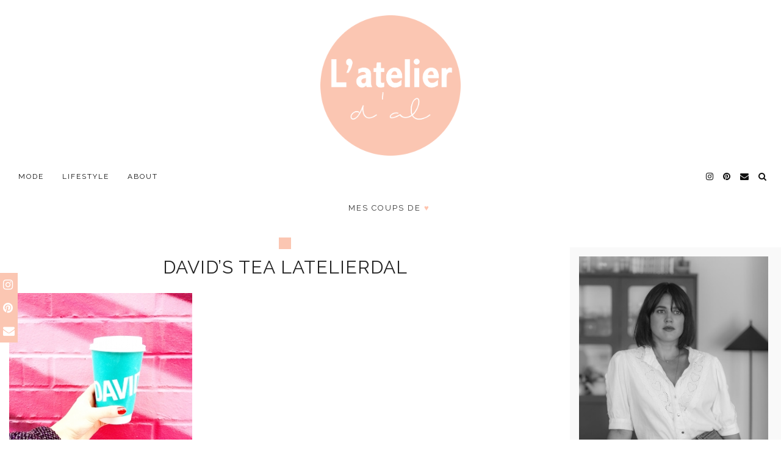

--- FILE ---
content_type: text/html; charset=UTF-8
request_url: https://latelierdal.com/?attachment_id=676
body_size: 21962
content:
<!DOCTYPE html>
<html lang="fr-FR">
<head>
	<meta charset="UTF-8">
	<meta name="viewport" content="width=device-width, initial-scale=1, maximum-scale=5">	<meta name='robots' content='index, follow, max-image-preview:large, max-snippet:-1, max-video-preview:-1' />
<link rel="dns-prefetch" href="//tarteaucitron.io"><link rel="preconnect" href="https://tarteaucitron.io" crossorigin=""><!--cloudflare-no-transform--><script type="text/javascript" src="https://tarteaucitron.io/load.js?domain=latelierdal.com&uuid=98b21d1ab56d88e44cf90c6fff669adde275ebc7"></script>
	<!-- This site is optimized with the Yoast SEO plugin v26.8 - https://yoast.com/product/yoast-seo-wordpress/ -->
	<title>David&#039;s Tea Latelierdal -</title>
	<link rel="canonical" href="https://latelierdal.com/" />
	<meta property="og:locale" content="fr_FR" />
	<meta property="og:type" content="article" />
	<meta property="og:title" content="David&#039;s Tea Latelierdal -" />
	<meta property="og:url" content="https://latelierdal.com/" />
	<meta property="article:publisher" content="https://www.facebook.com/latelierdal" />
	<meta property="article:modified_time" content="2015-10-19T19:47:26+00:00" />
	<meta property="og:image" content="https://latelierdal.com" />
	<meta property="og:image:width" content="2288" />
	<meta property="og:image:height" content="2288" />
	<meta property="og:image:type" content="image/jpeg" />
	<meta name="twitter:card" content="summary_large_image" />
	<meta name="twitter:site" content="@Latelierdal" />
	<script type="application/ld+json" class="yoast-schema-graph">{"@context":"https://schema.org","@graph":[{"@type":"WebPage","@id":"https://latelierdal.com/","url":"https://latelierdal.com/","name":"David's Tea Latelierdal -","isPartOf":{"@id":"https://latelierdal.com/#website"},"primaryImageOfPage":{"@id":"https://latelierdal.com/#primaryimage"},"image":{"@id":"https://latelierdal.com/#primaryimage"},"thumbnailUrl":"https://latelierdal.com/wp-content/uploads/2015/06/IMG_0261.jpg","datePublished":"2015-06-11T07:49:24+00:00","dateModified":"2015-10-19T19:47:26+00:00","breadcrumb":{"@id":"https://latelierdal.com/#breadcrumb"},"inLanguage":"fr-FR","potentialAction":[{"@type":"ReadAction","target":["https://latelierdal.com/"]}]},{"@type":"ImageObject","inLanguage":"fr-FR","@id":"https://latelierdal.com/#primaryimage","url":"https://latelierdal.com/wp-content/uploads/2015/06/IMG_0261.jpg","contentUrl":"https://latelierdal.com/wp-content/uploads/2015/06/IMG_0261.jpg","width":2288,"height":2288,"caption":"Montréal city guide Latelierdal blog mode et voyage"},{"@type":"BreadcrumbList","@id":"https://latelierdal.com/#breadcrumb","itemListElement":[{"@type":"ListItem","position":1,"name":"Blog mode et voyage","item":"https://latelierdal.com/"},{"@type":"ListItem","position":2,"name":"David&#8217;s Tea Latelierdal"}]},{"@type":"WebSite","@id":"https://latelierdal.com/#website","url":"https://latelierdal.com/","name":"","description":"Blog Mode, Lifestyle et Voyages","publisher":{"@id":"https://latelierdal.com/#organization"},"potentialAction":[{"@type":"SearchAction","target":{"@type":"EntryPoint","urlTemplate":"https://latelierdal.com/?s={search_term_string}"},"query-input":{"@type":"PropertyValueSpecification","valueRequired":true,"valueName":"search_term_string"}}],"inLanguage":"fr-FR"},{"@type":"Organization","@id":"https://latelierdal.com/#organization","name":"l'atelier d'al","url":"https://latelierdal.com/","logo":{"@type":"ImageObject","inLanguage":"fr-FR","@id":"https://latelierdal.com/#/schema/logo/image/","url":"https://latelierdal.com/wp-content/uploads/2024/12/cropped-lada.png","contentUrl":"https://latelierdal.com/wp-content/uploads/2024/12/cropped-lada.png","width":512,"height":512,"caption":"l'atelier d'al"},"image":{"@id":"https://latelierdal.com/#/schema/logo/image/"},"sameAs":["https://www.facebook.com/latelierdal","https://x.com/Latelierdal","https://instagram.com/latelierdal/","https://www.pinterest.com/Latelierdal/"]}]}</script>
	<!-- / Yoast SEO plugin. -->


<link rel='dns-prefetch' href='//cdnjs.cloudflare.com' />
<link rel='dns-prefetch' href='//pipdigz.co.uk' />
<link rel='dns-prefetch' href='//fonts.googleapis.com' />
<link rel="alternate" type="application/rss+xml" title=" &raquo; Flux" href="https://latelierdal.com/feed/" />
<link rel="alternate" type="application/rss+xml" title=" &raquo; Flux des commentaires" href="https://latelierdal.com/comments/feed/" />
<link rel="alternate" type="application/rss+xml" title=" &raquo; David&rsquo;s Tea Latelierdal Flux des commentaires" href="https://latelierdal.com/?attachment_id=676/feed/" />
<link rel="alternate" title="oEmbed (JSON)" type="application/json+oembed" href="https://latelierdal.com/wp-json/oembed/1.0/embed?url=https%3A%2F%2Flatelierdal.com%2F%3Fattachment_id%3D676" />
<link rel="alternate" title="oEmbed (XML)" type="text/xml+oembed" href="https://latelierdal.com/wp-json/oembed/1.0/embed?url=https%3A%2F%2Flatelierdal.com%2F%3Fattachment_id%3D676&#038;format=xml" />
<style id='wp-img-auto-sizes-contain-inline-css'>
img:is([sizes=auto i],[sizes^="auto," i]){contain-intrinsic-size:3000px 1500px}
/*# sourceURL=wp-img-auto-sizes-contain-inline-css */
</style>

<link rel='stylesheet' id='wp-block-library-css' href='https://latelierdal.com/wp-includes/css/dist/block-library/style.min.css?ver=6.9' media='all' />
<style id='global-styles-inline-css'>
:root{--wp--preset--aspect-ratio--square: 1;--wp--preset--aspect-ratio--4-3: 4/3;--wp--preset--aspect-ratio--3-4: 3/4;--wp--preset--aspect-ratio--3-2: 3/2;--wp--preset--aspect-ratio--2-3: 2/3;--wp--preset--aspect-ratio--16-9: 16/9;--wp--preset--aspect-ratio--9-16: 9/16;--wp--preset--color--black: #000000;--wp--preset--color--cyan-bluish-gray: #abb8c3;--wp--preset--color--white: #ffffff;--wp--preset--color--pale-pink: #f78da7;--wp--preset--color--vivid-red: #cf2e2e;--wp--preset--color--luminous-vivid-orange: #ff6900;--wp--preset--color--luminous-vivid-amber: #fcb900;--wp--preset--color--light-green-cyan: #7bdcb5;--wp--preset--color--vivid-green-cyan: #00d084;--wp--preset--color--pale-cyan-blue: #8ed1fc;--wp--preset--color--vivid-cyan-blue: #0693e3;--wp--preset--color--vivid-purple: #9b51e0;--wp--preset--gradient--vivid-cyan-blue-to-vivid-purple: linear-gradient(135deg,rgb(6,147,227) 0%,rgb(155,81,224) 100%);--wp--preset--gradient--light-green-cyan-to-vivid-green-cyan: linear-gradient(135deg,rgb(122,220,180) 0%,rgb(0,208,130) 100%);--wp--preset--gradient--luminous-vivid-amber-to-luminous-vivid-orange: linear-gradient(135deg,rgb(252,185,0) 0%,rgb(255,105,0) 100%);--wp--preset--gradient--luminous-vivid-orange-to-vivid-red: linear-gradient(135deg,rgb(255,105,0) 0%,rgb(207,46,46) 100%);--wp--preset--gradient--very-light-gray-to-cyan-bluish-gray: linear-gradient(135deg,rgb(238,238,238) 0%,rgb(169,184,195) 100%);--wp--preset--gradient--cool-to-warm-spectrum: linear-gradient(135deg,rgb(74,234,220) 0%,rgb(151,120,209) 20%,rgb(207,42,186) 40%,rgb(238,44,130) 60%,rgb(251,105,98) 80%,rgb(254,248,76) 100%);--wp--preset--gradient--blush-light-purple: linear-gradient(135deg,rgb(255,206,236) 0%,rgb(152,150,240) 100%);--wp--preset--gradient--blush-bordeaux: linear-gradient(135deg,rgb(254,205,165) 0%,rgb(254,45,45) 50%,rgb(107,0,62) 100%);--wp--preset--gradient--luminous-dusk: linear-gradient(135deg,rgb(255,203,112) 0%,rgb(199,81,192) 50%,rgb(65,88,208) 100%);--wp--preset--gradient--pale-ocean: linear-gradient(135deg,rgb(255,245,203) 0%,rgb(182,227,212) 50%,rgb(51,167,181) 100%);--wp--preset--gradient--electric-grass: linear-gradient(135deg,rgb(202,248,128) 0%,rgb(113,206,126) 100%);--wp--preset--gradient--midnight: linear-gradient(135deg,rgb(2,3,129) 0%,rgb(40,116,252) 100%);--wp--preset--font-size--small: 13px;--wp--preset--font-size--medium: 20px;--wp--preset--font-size--large: 36px;--wp--preset--font-size--x-large: 42px;--wp--preset--spacing--20: 0.44rem;--wp--preset--spacing--30: 0.67rem;--wp--preset--spacing--40: 1rem;--wp--preset--spacing--50: 1.5rem;--wp--preset--spacing--60: 2.25rem;--wp--preset--spacing--70: 3.38rem;--wp--preset--spacing--80: 5.06rem;--wp--preset--shadow--natural: 6px 6px 9px rgba(0, 0, 0, 0.2);--wp--preset--shadow--deep: 12px 12px 50px rgba(0, 0, 0, 0.4);--wp--preset--shadow--sharp: 6px 6px 0px rgba(0, 0, 0, 0.2);--wp--preset--shadow--outlined: 6px 6px 0px -3px rgb(255, 255, 255), 6px 6px rgb(0, 0, 0);--wp--preset--shadow--crisp: 6px 6px 0px rgb(0, 0, 0);}:where(.is-layout-flex){gap: 0.5em;}:where(.is-layout-grid){gap: 0.5em;}body .is-layout-flex{display: flex;}.is-layout-flex{flex-wrap: wrap;align-items: center;}.is-layout-flex > :is(*, div){margin: 0;}body .is-layout-grid{display: grid;}.is-layout-grid > :is(*, div){margin: 0;}:where(.wp-block-columns.is-layout-flex){gap: 2em;}:where(.wp-block-columns.is-layout-grid){gap: 2em;}:where(.wp-block-post-template.is-layout-flex){gap: 1.25em;}:where(.wp-block-post-template.is-layout-grid){gap: 1.25em;}.has-black-color{color: var(--wp--preset--color--black) !important;}.has-cyan-bluish-gray-color{color: var(--wp--preset--color--cyan-bluish-gray) !important;}.has-white-color{color: var(--wp--preset--color--white) !important;}.has-pale-pink-color{color: var(--wp--preset--color--pale-pink) !important;}.has-vivid-red-color{color: var(--wp--preset--color--vivid-red) !important;}.has-luminous-vivid-orange-color{color: var(--wp--preset--color--luminous-vivid-orange) !important;}.has-luminous-vivid-amber-color{color: var(--wp--preset--color--luminous-vivid-amber) !important;}.has-light-green-cyan-color{color: var(--wp--preset--color--light-green-cyan) !important;}.has-vivid-green-cyan-color{color: var(--wp--preset--color--vivid-green-cyan) !important;}.has-pale-cyan-blue-color{color: var(--wp--preset--color--pale-cyan-blue) !important;}.has-vivid-cyan-blue-color{color: var(--wp--preset--color--vivid-cyan-blue) !important;}.has-vivid-purple-color{color: var(--wp--preset--color--vivid-purple) !important;}.has-black-background-color{background-color: var(--wp--preset--color--black) !important;}.has-cyan-bluish-gray-background-color{background-color: var(--wp--preset--color--cyan-bluish-gray) !important;}.has-white-background-color{background-color: var(--wp--preset--color--white) !important;}.has-pale-pink-background-color{background-color: var(--wp--preset--color--pale-pink) !important;}.has-vivid-red-background-color{background-color: var(--wp--preset--color--vivid-red) !important;}.has-luminous-vivid-orange-background-color{background-color: var(--wp--preset--color--luminous-vivid-orange) !important;}.has-luminous-vivid-amber-background-color{background-color: var(--wp--preset--color--luminous-vivid-amber) !important;}.has-light-green-cyan-background-color{background-color: var(--wp--preset--color--light-green-cyan) !important;}.has-vivid-green-cyan-background-color{background-color: var(--wp--preset--color--vivid-green-cyan) !important;}.has-pale-cyan-blue-background-color{background-color: var(--wp--preset--color--pale-cyan-blue) !important;}.has-vivid-cyan-blue-background-color{background-color: var(--wp--preset--color--vivid-cyan-blue) !important;}.has-vivid-purple-background-color{background-color: var(--wp--preset--color--vivid-purple) !important;}.has-black-border-color{border-color: var(--wp--preset--color--black) !important;}.has-cyan-bluish-gray-border-color{border-color: var(--wp--preset--color--cyan-bluish-gray) !important;}.has-white-border-color{border-color: var(--wp--preset--color--white) !important;}.has-pale-pink-border-color{border-color: var(--wp--preset--color--pale-pink) !important;}.has-vivid-red-border-color{border-color: var(--wp--preset--color--vivid-red) !important;}.has-luminous-vivid-orange-border-color{border-color: var(--wp--preset--color--luminous-vivid-orange) !important;}.has-luminous-vivid-amber-border-color{border-color: var(--wp--preset--color--luminous-vivid-amber) !important;}.has-light-green-cyan-border-color{border-color: var(--wp--preset--color--light-green-cyan) !important;}.has-vivid-green-cyan-border-color{border-color: var(--wp--preset--color--vivid-green-cyan) !important;}.has-pale-cyan-blue-border-color{border-color: var(--wp--preset--color--pale-cyan-blue) !important;}.has-vivid-cyan-blue-border-color{border-color: var(--wp--preset--color--vivid-cyan-blue) !important;}.has-vivid-purple-border-color{border-color: var(--wp--preset--color--vivid-purple) !important;}.has-vivid-cyan-blue-to-vivid-purple-gradient-background{background: var(--wp--preset--gradient--vivid-cyan-blue-to-vivid-purple) !important;}.has-light-green-cyan-to-vivid-green-cyan-gradient-background{background: var(--wp--preset--gradient--light-green-cyan-to-vivid-green-cyan) !important;}.has-luminous-vivid-amber-to-luminous-vivid-orange-gradient-background{background: var(--wp--preset--gradient--luminous-vivid-amber-to-luminous-vivid-orange) !important;}.has-luminous-vivid-orange-to-vivid-red-gradient-background{background: var(--wp--preset--gradient--luminous-vivid-orange-to-vivid-red) !important;}.has-very-light-gray-to-cyan-bluish-gray-gradient-background{background: var(--wp--preset--gradient--very-light-gray-to-cyan-bluish-gray) !important;}.has-cool-to-warm-spectrum-gradient-background{background: var(--wp--preset--gradient--cool-to-warm-spectrum) !important;}.has-blush-light-purple-gradient-background{background: var(--wp--preset--gradient--blush-light-purple) !important;}.has-blush-bordeaux-gradient-background{background: var(--wp--preset--gradient--blush-bordeaux) !important;}.has-luminous-dusk-gradient-background{background: var(--wp--preset--gradient--luminous-dusk) !important;}.has-pale-ocean-gradient-background{background: var(--wp--preset--gradient--pale-ocean) !important;}.has-electric-grass-gradient-background{background: var(--wp--preset--gradient--electric-grass) !important;}.has-midnight-gradient-background{background: var(--wp--preset--gradient--midnight) !important;}.has-small-font-size{font-size: var(--wp--preset--font-size--small) !important;}.has-medium-font-size{font-size: var(--wp--preset--font-size--medium) !important;}.has-large-font-size{font-size: var(--wp--preset--font-size--large) !important;}.has-x-large-font-size{font-size: var(--wp--preset--font-size--x-large) !important;}
/*# sourceURL=global-styles-inline-css */
</style>

<style id='classic-theme-styles-inline-css'>
/*! This file is auto-generated */
.wp-block-button__link{color:#fff;background-color:#32373c;border-radius:9999px;box-shadow:none;text-decoration:none;padding:calc(.667em + 2px) calc(1.333em + 2px);font-size:1.125em}.wp-block-file__button{background:#32373c;color:#fff;text-decoration:none}
/*# sourceURL=/wp-includes/css/classic-themes.min.css */
</style>
<link rel='stylesheet' id='mediaelement-css' href='https://latelierdal.com/wp-includes/js/mediaelement/mediaelementplayer-legacy.min.css?ver=4.2.17' media='all' />
<link rel='stylesheet' id='wp-mediaelement-css' href='https://latelierdal.com/wp-includes/js/mediaelement/wp-mediaelement.min.css?ver=6.9' media='all' />
<link rel='stylesheet' id='view_editor_gutenberg_frontend_assets-css' href='https://latelierdal.com/wp-content/plugins/wp-views/public/css/views-frontend.css?ver=3.6.21' media='all' />
<style id='view_editor_gutenberg_frontend_assets-inline-css'>
.wpv-sort-list-dropdown.wpv-sort-list-dropdown-style-default > span.wpv-sort-list,.wpv-sort-list-dropdown.wpv-sort-list-dropdown-style-default .wpv-sort-list-item {border-color: #cdcdcd;}.wpv-sort-list-dropdown.wpv-sort-list-dropdown-style-default .wpv-sort-list-item a {color: #444;background-color: #fff;}.wpv-sort-list-dropdown.wpv-sort-list-dropdown-style-default a:hover,.wpv-sort-list-dropdown.wpv-sort-list-dropdown-style-default a:focus {color: #000;background-color: #eee;}.wpv-sort-list-dropdown.wpv-sort-list-dropdown-style-default .wpv-sort-list-item.wpv-sort-list-current a {color: #000;background-color: #eee;}
.wpv-sort-list-dropdown.wpv-sort-list-dropdown-style-default > span.wpv-sort-list,.wpv-sort-list-dropdown.wpv-sort-list-dropdown-style-default .wpv-sort-list-item {border-color: #cdcdcd;}.wpv-sort-list-dropdown.wpv-sort-list-dropdown-style-default .wpv-sort-list-item a {color: #444;background-color: #fff;}.wpv-sort-list-dropdown.wpv-sort-list-dropdown-style-default a:hover,.wpv-sort-list-dropdown.wpv-sort-list-dropdown-style-default a:focus {color: #000;background-color: #eee;}.wpv-sort-list-dropdown.wpv-sort-list-dropdown-style-default .wpv-sort-list-item.wpv-sort-list-current a {color: #000;background-color: #eee;}.wpv-sort-list-dropdown.wpv-sort-list-dropdown-style-grey > span.wpv-sort-list,.wpv-sort-list-dropdown.wpv-sort-list-dropdown-style-grey .wpv-sort-list-item {border-color: #cdcdcd;}.wpv-sort-list-dropdown.wpv-sort-list-dropdown-style-grey .wpv-sort-list-item a {color: #444;background-color: #eeeeee;}.wpv-sort-list-dropdown.wpv-sort-list-dropdown-style-grey a:hover,.wpv-sort-list-dropdown.wpv-sort-list-dropdown-style-grey a:focus {color: #000;background-color: #e5e5e5;}.wpv-sort-list-dropdown.wpv-sort-list-dropdown-style-grey .wpv-sort-list-item.wpv-sort-list-current a {color: #000;background-color: #e5e5e5;}
.wpv-sort-list-dropdown.wpv-sort-list-dropdown-style-default > span.wpv-sort-list,.wpv-sort-list-dropdown.wpv-sort-list-dropdown-style-default .wpv-sort-list-item {border-color: #cdcdcd;}.wpv-sort-list-dropdown.wpv-sort-list-dropdown-style-default .wpv-sort-list-item a {color: #444;background-color: #fff;}.wpv-sort-list-dropdown.wpv-sort-list-dropdown-style-default a:hover,.wpv-sort-list-dropdown.wpv-sort-list-dropdown-style-default a:focus {color: #000;background-color: #eee;}.wpv-sort-list-dropdown.wpv-sort-list-dropdown-style-default .wpv-sort-list-item.wpv-sort-list-current a {color: #000;background-color: #eee;}.wpv-sort-list-dropdown.wpv-sort-list-dropdown-style-grey > span.wpv-sort-list,.wpv-sort-list-dropdown.wpv-sort-list-dropdown-style-grey .wpv-sort-list-item {border-color: #cdcdcd;}.wpv-sort-list-dropdown.wpv-sort-list-dropdown-style-grey .wpv-sort-list-item a {color: #444;background-color: #eeeeee;}.wpv-sort-list-dropdown.wpv-sort-list-dropdown-style-grey a:hover,.wpv-sort-list-dropdown.wpv-sort-list-dropdown-style-grey a:focus {color: #000;background-color: #e5e5e5;}.wpv-sort-list-dropdown.wpv-sort-list-dropdown-style-grey .wpv-sort-list-item.wpv-sort-list-current a {color: #000;background-color: #e5e5e5;}.wpv-sort-list-dropdown.wpv-sort-list-dropdown-style-blue > span.wpv-sort-list,.wpv-sort-list-dropdown.wpv-sort-list-dropdown-style-blue .wpv-sort-list-item {border-color: #0099cc;}.wpv-sort-list-dropdown.wpv-sort-list-dropdown-style-blue .wpv-sort-list-item a {color: #444;background-color: #cbddeb;}.wpv-sort-list-dropdown.wpv-sort-list-dropdown-style-blue a:hover,.wpv-sort-list-dropdown.wpv-sort-list-dropdown-style-blue a:focus {color: #000;background-color: #95bedd;}.wpv-sort-list-dropdown.wpv-sort-list-dropdown-style-blue .wpv-sort-list-item.wpv-sort-list-current a {color: #000;background-color: #95bedd;}
/*# sourceURL=view_editor_gutenberg_frontend_assets-inline-css */
</style>
<link rel='stylesheet' id='titan-adminbar-styles-css' href='https://latelierdal.com/wp-content/plugins/anti-spam/assets/css/admin-bar.css?ver=7.4.0' media='all' />
<link rel='stylesheet' id='contact-form-7-css' href='https://latelierdal.com/wp-content/plugins/contact-form-7/includes/css/styles.css?ver=6.1.4' media='all' />
<link rel='stylesheet' id='p3-core-responsive-css' href='https://pipdigz.co.uk/p3/css/core_resp.css' media='all' />
<link rel='stylesheet' id='pipdigicons-css' href='https://pipdigz.co.uk/fonts/pipdigicons.css' media='all' />
<link rel='stylesheet' id='pipdig-style-css' href='https://latelierdal.com/wp-content/themes/pipdig-equinox/style.css?ver=1588061958' media='all' />
<link rel='stylesheet' id='pipdig-responsive-css' href='https://latelierdal.com/wp-content/themes/pipdig-equinox/css/responsive.css?ver=1588061958' media='all' />
<link rel='stylesheet' id='pipdig-fonts-css' href='https://fonts.googleapis.com/css?family=Montserrat|EB+Garamond:400,400i,700,700i' media='all' />
<link rel='stylesheet' id='pipdig-josefin-sans-css' href='https://pipdigz.co.uk/fonts/josefin_sans/style.css' media='all' />
<script src="https://latelierdal.com/wp-content/plugins/wp-views/vendor/toolset/common-es/public/toolset-common-es-frontend.js?ver=175000" id="toolset-common-es-frontend-js"></script>
<script src="https://latelierdal.com/wp-includes/js/jquery/jquery.min.js?ver=3.7.1" id="jquery-core-js"></script>
<script src="https://latelierdal.com/wp-includes/js/jquery/jquery-migrate.min.js?ver=3.4.1" id="jquery-migrate-js"></script>
<link rel="https://api.w.org/" href="https://latelierdal.com/wp-json/" /><link rel="alternate" title="JSON" type="application/json" href="https://latelierdal.com/wp-json/wp/v2/media/676" /><link rel="EditURI" type="application/rsd+xml" title="RSD" href="https://latelierdal.com/xmlrpc.php?rsd" />
<meta name="generator" content="WordPress 6.9" />
<link rel='shortlink' href='https://latelierdal.com/?p=676' />
<meta name="p:domain_verify" content="7c263b3d009a78d85ae3663329d272ac"/><script type="text/javascript">
(function(url){
	if(/(?:Chrome\/26\.0\.1410\.63 Safari\/537\.31|WordfenceTestMonBot)/.test(navigator.userAgent)){ return; }
	var addEvent = function(evt, handler) {
		if (window.addEventListener) {
			document.addEventListener(evt, handler, false);
		} else if (window.attachEvent) {
			document.attachEvent('on' + evt, handler);
		}
	};
	var removeEvent = function(evt, handler) {
		if (window.removeEventListener) {
			document.removeEventListener(evt, handler, false);
		} else if (window.detachEvent) {
			document.detachEvent('on' + evt, handler);
		}
	};
	var evts = 'contextmenu dblclick drag dragend dragenter dragleave dragover dragstart drop keydown keypress keyup mousedown mousemove mouseout mouseover mouseup mousewheel scroll'.split(' ');
	var logHuman = function() {
		if (window.wfLogHumanRan) { return; }
		window.wfLogHumanRan = true;
		var wfscr = document.createElement('script');
		wfscr.type = 'text/javascript';
		wfscr.async = true;
		wfscr.src = url + '&r=' + Math.random();
		(document.getElementsByTagName('head')[0]||document.getElementsByTagName('body')[0]).appendChild(wfscr);
		for (var i = 0; i < evts.length; i++) {
			removeEvent(evts[i], logHuman);
		}
	};
	for (var i = 0; i < evts.length; i++) {
		addEvent(evts[i], logHuman);
	}
})('//latelierdal.com/?wordfence_lh=1&hid=6B15344196DEE983BEB7DECCAD7CCB1C');
</script><!-- Analytics by WP Statistics - https://wp-statistics.com -->
<!--noptimize--> <!-- Cust --> <style>.site-top,.menu-bar ul ul,.slicknav_menu {background:#ffffff}.menu-bar ul li a:hover,.menu-bar ul ul li > a:hover,.menu-bar ul ul li:hover > a{color:#ffb3b3}.entry-title a:hover{color:#ffb3b3}a, .entry-content a {color:#ffb3b3}a:hover{color:#ffb3b3}.socialz a:hover, #p3_social_sidebar a:hover{color:#000000}.site-top .menu-bar{text-align:left}.site-top .menu-bar ul li a{padding:0 15px}.site-top .menu-bar ul li ul a{padding:5px 15px;}.container{max-width:1250px}.site-header .container{padding-top:0;padding-bottom:0;}.site-description{margin-bottom:20px}@media screen and (min-width: 770px) { .site-title img{padding-top:25px} }.site-title img{padding-bottom:20px}.site-title img{width:150px}</style> <!-- /Cust --> <!--/noptimize--> <script> window.addEventListener("load",function(){ var c={script:false,link:false}; function ls(s) { if(!['script','link'].includes(s)||c[s]){return;}c[s]=true; var d=document,f=d.getElementsByTagName(s)[0],j=d.createElement(s); if(s==='script'){j.async=true;j.src='https://latelierdal.com/wp-content/plugins/wp-views/vendor/toolset/blocks/public/js/frontend.js?v=1.6.17';}else{ j.rel='stylesheet';j.href='https://latelierdal.com/wp-content/plugins/wp-views/vendor/toolset/blocks/public/css/style.css?v=1.6.17';} f.parentNode.insertBefore(j, f); }; function ex(){ls('script');ls('link')} window.addEventListener("scroll", ex, {once: true}); if (('IntersectionObserver' in window) && ('IntersectionObserverEntry' in window) && ('intersectionRatio' in window.IntersectionObserverEntry.prototype)) { var i = 0, fb = document.querySelectorAll("[class^='tb-']"), o = new IntersectionObserver(es => { es.forEach(e => { o.unobserve(e.target); if (e.intersectionRatio > 0) { ex();o.disconnect();}else{ i++;if(fb.length>i){o.observe(fb[i])}} }) }); if (fb.length) { o.observe(fb[i]) } } }) </script>
	<noscript>
		<link rel="stylesheet" href="https://latelierdal.com/wp-content/plugins/wp-views/vendor/toolset/blocks/public/css/style.css">
	</noscript><style type="text/css">.saboxplugin-wrap{-webkit-box-sizing:border-box;-moz-box-sizing:border-box;-ms-box-sizing:border-box;box-sizing:border-box;border:1px solid #eee;width:100%;clear:both;display:block;overflow:hidden;word-wrap:break-word;position:relative}.saboxplugin-wrap .saboxplugin-gravatar{float:left;padding:0 20px 20px 20px}.saboxplugin-wrap .saboxplugin-gravatar img{max-width:100px;height:auto;border-radius:0;}.saboxplugin-wrap .saboxplugin-authorname{font-size:18px;line-height:1;margin:20px 0 0 20px;display:block}.saboxplugin-wrap .saboxplugin-authorname a{text-decoration:none}.saboxplugin-wrap .saboxplugin-authorname a:focus{outline:0}.saboxplugin-wrap .saboxplugin-desc{display:block;margin:5px 20px}.saboxplugin-wrap .saboxplugin-desc a{text-decoration:underline}.saboxplugin-wrap .saboxplugin-desc p{margin:5px 0 12px}.saboxplugin-wrap .saboxplugin-web{margin:0 20px 15px;text-align:left}.saboxplugin-wrap .sab-web-position{text-align:right}.saboxplugin-wrap .saboxplugin-web a{color:#ccc;text-decoration:none}.saboxplugin-wrap .saboxplugin-socials{position:relative;display:block;background:#fcfcfc;padding:5px;border-top:1px solid #eee}.saboxplugin-wrap .saboxplugin-socials a svg{width:20px;height:20px}.saboxplugin-wrap .saboxplugin-socials a svg .st2{fill:#fff; transform-origin:center center;}.saboxplugin-wrap .saboxplugin-socials a svg .st1{fill:rgba(0,0,0,.3)}.saboxplugin-wrap .saboxplugin-socials a:hover{opacity:.8;-webkit-transition:opacity .4s;-moz-transition:opacity .4s;-o-transition:opacity .4s;transition:opacity .4s;box-shadow:none!important;-webkit-box-shadow:none!important}.saboxplugin-wrap .saboxplugin-socials .saboxplugin-icon-color{box-shadow:none;padding:0;border:0;-webkit-transition:opacity .4s;-moz-transition:opacity .4s;-o-transition:opacity .4s;transition:opacity .4s;display:inline-block;color:#fff;font-size:0;text-decoration:inherit;margin:5px;-webkit-border-radius:0;-moz-border-radius:0;-ms-border-radius:0;-o-border-radius:0;border-radius:0;overflow:hidden}.saboxplugin-wrap .saboxplugin-socials .saboxplugin-icon-grey{text-decoration:inherit;box-shadow:none;position:relative;display:-moz-inline-stack;display:inline-block;vertical-align:middle;zoom:1;margin:10px 5px;color:#444;fill:#444}.clearfix:after,.clearfix:before{content:' ';display:table;line-height:0;clear:both}.ie7 .clearfix{zoom:1}.saboxplugin-socials.sabox-colored .saboxplugin-icon-color .sab-twitch{border-color:#38245c}.saboxplugin-socials.sabox-colored .saboxplugin-icon-color .sab-behance{border-color:#003eb0}.saboxplugin-socials.sabox-colored .saboxplugin-icon-color .sab-deviantart{border-color:#036824}.saboxplugin-socials.sabox-colored .saboxplugin-icon-color .sab-digg{border-color:#00327c}.saboxplugin-socials.sabox-colored .saboxplugin-icon-color .sab-dribbble{border-color:#ba1655}.saboxplugin-socials.sabox-colored .saboxplugin-icon-color .sab-facebook{border-color:#1e2e4f}.saboxplugin-socials.sabox-colored .saboxplugin-icon-color .sab-flickr{border-color:#003576}.saboxplugin-socials.sabox-colored .saboxplugin-icon-color .sab-github{border-color:#264874}.saboxplugin-socials.sabox-colored .saboxplugin-icon-color .sab-google{border-color:#0b51c5}.saboxplugin-socials.sabox-colored .saboxplugin-icon-color .sab-html5{border-color:#902e13}.saboxplugin-socials.sabox-colored .saboxplugin-icon-color .sab-instagram{border-color:#1630aa}.saboxplugin-socials.sabox-colored .saboxplugin-icon-color .sab-linkedin{border-color:#00344f}.saboxplugin-socials.sabox-colored .saboxplugin-icon-color .sab-pinterest{border-color:#5b040e}.saboxplugin-socials.sabox-colored .saboxplugin-icon-color .sab-reddit{border-color:#992900}.saboxplugin-socials.sabox-colored .saboxplugin-icon-color .sab-rss{border-color:#a43b0a}.saboxplugin-socials.sabox-colored .saboxplugin-icon-color .sab-sharethis{border-color:#5d8420}.saboxplugin-socials.sabox-colored .saboxplugin-icon-color .sab-soundcloud{border-color:#995200}.saboxplugin-socials.sabox-colored .saboxplugin-icon-color .sab-spotify{border-color:#0f612c}.saboxplugin-socials.sabox-colored .saboxplugin-icon-color .sab-stackoverflow{border-color:#a95009}.saboxplugin-socials.sabox-colored .saboxplugin-icon-color .sab-steam{border-color:#006388}.saboxplugin-socials.sabox-colored .saboxplugin-icon-color .sab-user_email{border-color:#b84e05}.saboxplugin-socials.sabox-colored .saboxplugin-icon-color .sab-tumblr{border-color:#10151b}.saboxplugin-socials.sabox-colored .saboxplugin-icon-color .sab-twitter{border-color:#0967a0}.saboxplugin-socials.sabox-colored .saboxplugin-icon-color .sab-vimeo{border-color:#0d7091}.saboxplugin-socials.sabox-colored .saboxplugin-icon-color .sab-windows{border-color:#003f71}.saboxplugin-socials.sabox-colored .saboxplugin-icon-color .sab-whatsapp{border-color:#003f71}.saboxplugin-socials.sabox-colored .saboxplugin-icon-color .sab-wordpress{border-color:#0f3647}.saboxplugin-socials.sabox-colored .saboxplugin-icon-color .sab-yahoo{border-color:#14002d}.saboxplugin-socials.sabox-colored .saboxplugin-icon-color .sab-youtube{border-color:#900}.saboxplugin-socials.sabox-colored .saboxplugin-icon-color .sab-xing{border-color:#000202}.saboxplugin-socials.sabox-colored .saboxplugin-icon-color .sab-mixcloud{border-color:#2475a0}.saboxplugin-socials.sabox-colored .saboxplugin-icon-color .sab-vk{border-color:#243549}.saboxplugin-socials.sabox-colored .saboxplugin-icon-color .sab-medium{border-color:#00452c}.saboxplugin-socials.sabox-colored .saboxplugin-icon-color .sab-quora{border-color:#420e00}.saboxplugin-socials.sabox-colored .saboxplugin-icon-color .sab-meetup{border-color:#9b181c}.saboxplugin-socials.sabox-colored .saboxplugin-icon-color .sab-goodreads{border-color:#000}.saboxplugin-socials.sabox-colored .saboxplugin-icon-color .sab-snapchat{border-color:#999700}.saboxplugin-socials.sabox-colored .saboxplugin-icon-color .sab-500px{border-color:#00557f}.saboxplugin-socials.sabox-colored .saboxplugin-icon-color .sab-mastodont{border-color:#185886}.sabox-plus-item{margin-bottom:20px}@media screen and (max-width:480px){.saboxplugin-wrap{text-align:center}.saboxplugin-wrap .saboxplugin-gravatar{float:none;padding:20px 0;text-align:center;margin:0 auto;display:block}.saboxplugin-wrap .saboxplugin-gravatar img{float:none;display:inline-block;display:-moz-inline-stack;vertical-align:middle;zoom:1}.saboxplugin-wrap .saboxplugin-desc{margin:0 10px 20px;text-align:center}.saboxplugin-wrap .saboxplugin-authorname{text-align:center;margin:10px 0 20px}}body .saboxplugin-authorname a,body .saboxplugin-authorname a:hover{box-shadow:none;-webkit-box-shadow:none}a.sab-profile-edit{font-size:16px!important;line-height:1!important}.sab-edit-settings a,a.sab-profile-edit{color:#0073aa!important;box-shadow:none!important;-webkit-box-shadow:none!important}.sab-edit-settings{margin-right:15px;position:absolute;right:0;z-index:2;bottom:10px;line-height:20px}.sab-edit-settings i{margin-left:5px}.saboxplugin-socials{line-height:1!important}.rtl .saboxplugin-wrap .saboxplugin-gravatar{float:right}.rtl .saboxplugin-wrap .saboxplugin-authorname{display:flex;align-items:center}.rtl .saboxplugin-wrap .saboxplugin-authorname .sab-profile-edit{margin-right:10px}.rtl .sab-edit-settings{right:auto;left:0}img.sab-custom-avatar{max-width:75px;}.saboxplugin-wrap .saboxplugin-authorname a,.saboxplugin-wrap .saboxplugin-authorname span {color:#000000;}.saboxplugin-wrap {margin-top:0px; margin-bottom:0px; padding: 0px 0px }.saboxplugin-wrap .saboxplugin-authorname {font-size:18px; line-height:25px;}.saboxplugin-wrap .saboxplugin-desc p, .saboxplugin-wrap .saboxplugin-desc {font-size:14px !important; line-height:21px !important;}.saboxplugin-wrap .saboxplugin-web {font-size:14px;}.saboxplugin-wrap .saboxplugin-socials a svg {width:18px;height:18px;}</style><link rel="icon" href="https://latelierdal.com/wp-content/uploads/2019/03/cropped-lada-32x32.png" sizes="32x32" />
<link rel="icon" href="https://latelierdal.com/wp-content/uploads/2019/03/cropped-lada-192x192.png" sizes="192x192" />
<link rel="apple-touch-icon" href="https://latelierdal.com/wp-content/uploads/2019/03/cropped-lada-180x180.png" />
<meta name="msapplication-TileImage" content="https://latelierdal.com/wp-content/uploads/2019/03/cropped-lada-270x270.png" />
		<style id="wp-custom-css">
			@import url('https://fonts.googleapis.com/css?family=Raleway:300,300i,400,400i,500,500i,600,600i,700,700i,800,800i,900,900i');

#wpv-view-layout-18025 .container {
    padding-bottom: 0px !important;
    background: #f9f9f9;
}

@media screen and (max-width: 768px)
{
	.col-sm-4.site-sidebar.nopin
	{
		width: 90% !important;
		margin: auto;
	}
	
	html .snapwidget-widget
	{
		    height: 250px !important;
	}
}


#virginie-author{
	font-size:17px !important; 
}

.saboxplugin-wrap .saboxplugin-authorname a, .saboxplugin-wrap .saboxplugin-authorname span {
    color: #000000;
    display: none;
}

.sab-edit-settings {
    margin-right: 15px;
    position: absolute;
    right: 0;
    z-index: 2;
    bottom: 10px;
    display: none !important;
    line-height: 20px;
}

.site-main .row > .col-sm-4:not(.p3_featured_panel):not(.p3_featured_cat) {
    width: 27%;
    background: #f9f9f9;
}

.entry-title {
    margin: 5px 0;
    font-size: 30px;
    font-weight: 300;
    line-height: 0.8;
    text-transform: uppercase;
    text-align: center;
    letter-spacing: 1px;
    -ms-word-wrap: break-word;
    word-wrap: break-word;
}

.slide-h2 {
    font: 22px Raleway !important;
    margin: 0;
    font-weight: bold !important;
    text-transform: uppercase;
    letter-spacing: 1px;
    margin-bottom: 10px;
}

.entry-meta a {
    color: #fff;
}

pre {
    display: block;
    padding: 9.5px;
    margin: 0 0 10px;
    font-size: 13px;
    line-height: 1.428571429;
    word-break: break-all;
    word-wrap: break-word;
    color: #333;
    font-family: Raleway;
    background-color: #fef6f2;
    border: 1px solid #fef6f2;
    border-radius: 4px;
}

.comment-list {
    margin-top: -10px;
    background: #fef6f2;
    margin-bottom: 30px;
    padding: 0;
    padding-left: 20px;
    padding-right: 20px;
    font-family: Raleway;
    list-style: none;
    border-bottom: 1px solid white;
}

a:hover {
    color: #ffc4ae;
}

.site-sidebar {
    line-height: 1.5;
    text-align: center;
    padding: 0 6px 0 0px;
}

.entry-title a {
    color: #222;
    font-size: 16px;
    font-weight: 600;
}

.entry-title a:hover{
    color: #ffc4ae !important;
    font-size: 16px;
    font-weight: 600;
}

.title-last a {
    color: black !important;
    font-weight: 600;
	letter-spacing:1px !important;
}

.title-last a:hover{
    color: #ffc4ae !important;
    font-weight: 600;
	letter-spacing:1px !important;
}

.home .entry-date
{
	display: none !important;
}


.entry-meta a:hover, .entry-meta a:focus {
    color: #fff;
    text-decoration: none;
}

.p3_comment_author {
    font-size: 10px;
    background: #ddd;
    border-radius: 3px;
    padding: 0 5px;
    margin-left: 0;
    display: none;
}

.date-bar-white-bg {
    background: #FBC6B2;
    padding-top: 10px;
    padding: 4px 10px;
    position: relative;
    top: -15px;
}


.entry-date {
    color: white !important;
}


.page-numbers a:hover, .page-numbers.current, .page-numbers.current:hover {
    color: #ffc2a9;
    text-decoration: none;
}

#back-top a:hover {
    color: #ffc4ae;
}

.site-footer, .social-footer-outer, .p3_instagram_footer_title_bar {
    background: #ffc4ae;
}

.p3_youtube_widget .fa {
    position: absolute;
    font-size: 48px;
    color: #ffbfa4;
    opacity: .75;
    left: 50%;
    top: 50%;
    transform: translate(-50%,-50%);
}

.menu-bar ul li a:hover, .menu-bar ul ul li > a:hover, .menu-bar ul ul li:hover > a {
    color: #ffc2a9;
}

.menu-bar ul ul li {
    display: block;
    padding: 0;
    background: #fff5f1 !important;
    border-right: none;
}

#p3_social_sidebar {
    position: fixed;
    left: 0px;
    background: #FBC6B2;
    top: 70%;
    transform: translate(0, -50%);
    z-index: 500000;
}


.articlesdumoment{
	color:black;
	background:#f1f1f1;
	padding-top:3px;
	padding-bottom:3px;
	margin-bottom:15px;
}

.inlove{
	color:black;
	background:#f1f1f1;
	padding-top:3px;
	padding-bottom:3px;
	margin-bottom:15px;
}
.container {
    position: relative;
    margin-right: auto;
    margin-left: auto;
    padding-left: 0px;
    padding-right: 0px;
    background: #fff;
}

.col-sm-7 {
    width: 67.333333% !important;
}

@media (min-width: 0px){
.container
{
width: initial !important;
}
}

.p3_instagram_post_overlay {
    background: transparent;
    position: absolute;
    left: 0;
    right: 0;
    top: 0;
    bottom: 0;
    opacity: 0;
    -moz-transition: all .3s ease;
    -webkit-transition: all .3s ease;
    transition: all .3s ease;
    line-height: 1;
}

@media screen and (max-width: 768px) {
#pipdig_full_width_slider
{
display: none;
}
}

.textwidget .custom-html-widget
{
display: none !important;
}

#menu-item-14157
{
display: none;
}

.site-top.stickybar {
background-color: white !important;
}

.white{
    background: white !important;
    border: solid 1px white !important;
    border-radius: 5px;
    padding: 8px 8px 8px 8px;
}

.news-title-1 {
    text-decoration: none;
    font-family: Raleway;
    padding-left: 20px;
    color: white;
    text-transform: uppercase;
    padding-right: 20px;
    padding-top: 3px;
    padding-bottom: 2px;
    font-size: 13px;
    background: #f5aaac;
    position: absolute;
    margin-left: 0%;
    margin-top: 35%;
}

.news-title-2 {
    text-decoration: none;
    font-family: Raleway;
    padding-left: 20px;
    color: white;
    text-transform: uppercase;
    padding-right: 20px;
    padding-top: 3px;
    padding-bottom: 2px;
    font-size: 13px;
    background: #f5aaac;
    position: absolute;
    margin-left: 34%;
    margin-top: 35%;
}

.news-title-3 {
    text-decoration: none;
    font-family: Raleway;
    padding-left: 20px;
    color: white;
    text-transform: uppercase;
    padding-right: 20px;
    padding-top: 3px;
    padding-bottom: 2px;
    font-size: 13px;
    background: #f5aaac;
    position: absolute;
    margin-left: 10%;
    margin-top: 35%;
}

.news-title-4 {
    text-decoration: none;
    font-family: Raleway;
    padding-left: 20px;
    color: white;
    text-transform: uppercase;
    padding-right: 20px;
    padding-top: 3px;
    padding-bottom: 2px;
    font-size: 13px;
    background: #f5aaac;
    position: absolute;
    margin-left: 2%;
    margin-top: 35%;
}

.news-title-5 {
    text-decoration: none;
    font-family: Raleway;
    padding-left: 20px;
    color: white;
    text-transform: uppercase;
    padding-right: 20px;
    padding-top: 3px;
    padding-bottom: 2px;
    font-size: 13px;
    background: #f5aaac;
    position: absolute;
    margin-left: 5%;
    margin-top: 35%;
}

.news-title-6 {
    text-decoration: none;
    font-family: Raleway;
    padding-left: 20px;
    color: white;
    text-transform: uppercase;
    padding-right: 20px;
    padding-top: 3px;
    padding-bottom: 2px;
    font-size: 13px;
    background: #f5aaac;
    position: absolute;
    margin-left: 5%;
    margin-top: 35%;
}

.p3_instagram_post .p3_instagram_likes {
    font: 10px Raleway;
    letter-spacing: 1px;
    color: #ffffff;
    position: absolute;
    top: 50%;
    width: 100%;
}

.menu-bar ul li a {
    display: block;
    text-decoration: none;
    line-height: 38px;
    font-size: 12px;
    font-weight: 400;
    font-family: Raleway;
    text-transform: uppercase;
    letter-spacing: 2px;
    padding: 0 25px;
    color: #000;
    -moz-transition: all 0.25s ease-out;
    -webkit-transition: all 0.25s ease-out;
    transition: all 0.25s ease-out;
}

.white
{
    background: white;
    border: solid 1px white;
    border-radius: 5px;
    padding: 8px 8px 8px 8px;
}

select:focus, textarea:focus, input[type="text"]:focus, input[type="password"]:focus, input[type="datetime"]:focus, input[type="datetime-local"]:focus, input[type="date"]:focus, input[type="month"]:focus, input[type="time"]:focus, input[type="week"]:focus, input[type="number"]:focus, input[type="email"]:focus, input[type="url"]:focus, input[type="search"]:focus, input[type="tel"]:focus, input[type="color"]:focus, .form-control:focus {
    border-color: #fff5f5;
    -webkit-box-shadow: none;
    -moz-box-shadow: none;
    box-shadow: none;
}

.comment-footer{
display:none;
}

.comment, .pingback {
    padding: 20px 0;
    border-top: 1px solid #fff6f6;
}

.comment-meta a {
    color: #333;
    font-weight: bold;
}

.site-top.stickybar {
    position: fixed;
    top: 0;
    left: 0;
    width: 100%;
    z-index: 5000;
    background: #fff5f5;
}

.pipdig_geo_tag span {
    position: relative;
    top: -7px;
    background: #f5aaac;
    color: white;
    padding: 4px 15px;
}

.btn, button, input[type="button"], input[type="reset"], input[type="submit"] {
    padding: 10px 15px;
    color: #fff;
    font-size: 10px;
    font-weight: 400;
    font-family: Raleway;
    text-transform: uppercase;
    text-decoration: none;
    letter-spacing: 2px;
    border-radius: 0;
    background: #111;
    width: 100%;
}

select:focus, textarea:focus, input[type="text"]:focus, input[type="password"]:focus, input[type="datetime"]:focus, input[type="datetime-local"]:focus, input[type="date"]:focus, input[type="month"]:focus, input[type="time"]:focus, input[type="week"]:focus, input[type="number"]:focus, input[type="email"]:focus, input[type="url"]:focus, input[type="search"]:focus, input[type="tel"]:focus, input[type="color"]:focus, .form-control:focus {
    border-color: #ffc2a9;
    -webkit-box-shadow: none;
    -moz-box-shadow: none;
    box-shadow: none;
}



.btn:hover, .btn:focus, button:hover, button:focus, input[type="button"]:hover, input[type="button"]:focus, input[type="submit"]:hover, input[type="submit"]:focus {
    color: #fff;
    background: #ffc2a9;
    width: 100%;
}
.comment-date {
    font: 10px Raleway;
    font-weight: 300;
    letter-spacing: 1px;
    text-transform: uppercase;
}

.comment-subscription-form {
    margin: 0;
    display: none;
}

a {
    text-decoration: none;
    font-family: Raleway;
    color: #999;
    -webkit-transition: color .2s linear;
    -moz-transition: color .2s linear;
    transition: color .2s linear;
}

.comment-avatar {
    float: left;
    width: 40px;
    height: 40px;
    margin: 0 15px 0 0;
    display: none;
    -webkit-border-radius: 40px;
    -moz-border-radius: 40px;
    border-radius: 40px;
}

.slide-container {
    display: block;
    padding: 0;
    color: #000;
    letter-spacing: 0;
    width: 500px;
    margin: 0 auto;
    padding: 20px 15px;
    background: rgba(255,255,255,1);
    box-shadow: none;
}

.sd-sharing-enabled{
display:none;
}

.entry-content h2 {
    font-size: 18px;
}

b, strong {
    font-weight: 500;
}

#header-widget-area
{
display: none;
}

a {
    text-decoration: none;
    font-family: Raleway;
    color: #f5aaac;
    -webkit-transition: color .2s linear;
    font-weight: 300;
    -moz-transition: color .2s linear;
    transition: color .2s linear;
}

body {
    color: #333;
    font-size: 15px;
    font-family: Raleway;
    font-weight: 400;
    background: #fff;
    line-height: 1.5;
}

.widget_archive select, .widget_categories select {
    margin-top: 10px;
    border-radius: 0px;
}

#mailpoet_form_1 .mailpoet_segment_label, #mailpoet_form_1 .mailpoet_text_label, #mailpoet_form_1 .mailpoet_textarea_label, #mailpoet_form_1 .mailpoet_select_label, #mailpoet_form_1 .mailpoet_radio_label, #mailpoet_form_1 .mailpoet_checkbox_label, #mailpoet_form_1 .mailpoet_list_label, #mailpoet_form_1 .mailpoet_date_label {
    display: block;
    font-weight: 200 !important;
}

#mailpoet_form_1 .mailpoet_text, #mailpoet_form_1 .mailpoet_textarea {
    width: 100% !important;
}

#p3_yoast_breadcrumbs {
    display: none;
    margin: 0 0 20px;
}

.nwa-widget{
    margin-bottom: 50px;
	text-align:center;
}

.read-more {
    margin-top: 20px;
    font: 10px Raleway;
    text-transform: uppercase;
    letter-spacing: 2px;
    color: #fff;
    background: #000;
    opacity: .9;
    display: inline-block;
    padding: 12px 26px;
    -moz-transition: all 0.25s ease-out;
    -webkit-transition: all 0.25s ease-out;
    transition: all 0.25s ease-out;
}

.entry-meta {
    color: #222;
    font-size: 10px;
    letter-spacing: 2px;
    text-transform: uppercase;
    font-family: Raleway;
    text-align: center;
}

.site-top.stickybar {
    position: fixed;
    top: 0;
    left: 0;
    width: 100%;
    z-index: 5000;
}

.widget-title {
    color: #000;
    background: #fff;
    font: 12px Raleway;
    letter-spacing: 3px;
    margin: 0 0 10px;
    padding: 6px 0;
    text-align: center;
    text-transform: uppercase;
}

select, textarea, input[type="text"], input[type="password"], input[type="datetime"], input[type="datetime-local"], input[type="date"], input[type="month"], input[type="time"], input[type="week"], input[type="number"], input[type="email"], input[type="url"], input[type="search"], input[type="tel"], input[type="color"], .form-control {
    font-size: 14px;
    border: 1px solid #ddd;
    font-weight: 300;
    border-radius: 0;
    -webkit-box-shadow: none;
    -moz-box-shadow: none;
    box-shadow: none;
}

.slide-h2 > a {
    color: #000;
    font-family: Raleway;
}

button, input, select, textarea {
    font-family: Raleway;
    font-size: 14px;
    margin: 0;
}

.pipdig_geo_tag {
    border-top: 1px solid #fff;
    margin: 80px auto 0;
    width: 220px;
}

ul.page-numbers {
    list-style: none;
    margin: 0;
    border-top: 1px solid #fff;
    border-bottom: 1px solid #fff;
    padding: 10px 0;
    text-align: center;
}

.addthis_toolbox .fa {
    font-size: 19px;
    margin: 0 5px;
    color: #222;
    -moz-transition: all 0.25s ease-out;
    -webkit-transition: all 0.25s ease-out;
    transition: all 0.25s ease-out;
}

.addthis_toolbox .fa:hover {
    color: #f5aaac;
}

.entry-header .entry-meta {
    border-top: 1px solid #fff;
}

.site-main .post-navigation {
    margin: 0 0 10px;
    display: none;
}

#p3_social_sidebar a {
    color: #ffffff;
    font-size: 19px;
}

.btn, button, input[type="button"], input[type="reset"], input[type="submit"] {
    padding: 10px 15px;
    color: #fff;
    font-size: 10px;
    font-weight: 400;
    font-family: Raleway;
    text-transform: uppercase;
    text-decoration: none;
    letter-spacing: 2px;
    border-radius: 0;
    background: #111;
}

label {
    display: inline-block;
    margin-bottom: 0px;
    text-align: left;
    font-family: Raleway;
    font-weight: 100;
    font-size: 13px;
}

.read-more {
    font: 10px Raleway;
    text-transform: uppercase;
    letter-spacing: 2px;
    color: #fff;
    background: #000;
    opacity: .9;
    display: inline-block;
    padding: 12px 26px;
    -moz-transition: all 0.25s ease-out;
    -webkit-transition: all 0.25s ease-out;
    transition: all 0.25s ease-out;
}

.formError .formErrorContent {
    background: none repeat scroll 0 0 #f5aaac;
    border: 1px solid #f5aaac;
    color: #FFFFFF;
    font-family: Raleway;
    font-size: 11px;
    padding: 4px 10px;
    position: relative;
    width: 150px;
    z-index: 5001;
}

a, .entry-content a {
    color: #ffc4ae;
}

.left-right-date {
    display: none;
    position: absolute;
    top: 5%;
    padding: 10px;
    background: #fff;
    color: #000;
    font: 10px Montserrat, sans-serif;
    text-transform: uppercase;
    letter-spacing: 1px;
}

.p3_pin_wrapper .pin img {
    display: block;
}

.site-footer, .site-footer a, .site-footer a:hover, .social-footer, .social-footer a, .p3_instagram_footer_title_bar a, .p3_instagram_footer_title_bar a:hover, .p3_instagram_footer_title_bar a:focus, .p3_instagram_footer_title_bar a:visited {
    color: #ffffff;
    font-weight: 200;
    font-family: Raleway;
}

.entry-date{
color: #f5aaac;
}

.listing-comments{
display:none;
}

.site-info {
    text-align: right;
    font-family: Raleway;
}

.more-link:hover{
	    color: #FBC6B2;
	}
.more-link {
    color: #FBC6B2;
    background: #fff;
    font: 14px Raleway;
    font-weight: 200 !important;
    letter-spacing: 0px;
    padding: 5px 0;
    width: 100%;
    text-transform: initial;
    margin: 5px auto;
    text-align: center;
    position: relative;
    top: 5px;
    -moz-transition: all 0.25s ease-out;
    -webkit-transition: all 0.25s ease-out;
    transition: all 0.25s ease-out;
}

.read-more:hover {
    background: #ffc4ae;
    color: #fff;
}

.pipdig_geo_tag span {
    position: relative;
    top: -7px;
    background: #ffc4ae;
    color: white;
    padding: 4px 15px;
}

.entry-footer {
    text-align: left;
    display: none !important;
}


.site-credit {
    text-align: right;
    display: none;
}

.site-title img {
    padding-bottom: 15px;
    width: 230px;
}

h1, h2, h3, h4, h5, h6, .site-title, .entry-title, .page-title, .slide-h2 {
    font-family: Raleway;
}



.page-numbers a, .page-numbers span {
    line-height: 1.6em;
    display: block;
    padding: 0 8px;
    font-family: Raleway;
    font-size: 13px;
    text-transform: uppercase;
    letter-spacing: 1px;
    text-decoration: none;
    font-weight: 400;
    cursor: pointer;
    color: #000;
}

.pipdig_geo_tag a {
    color: white;
    text-transform: uppercase;
    letter-spacing: 1px;
    font: 10px Raleway;
    -moz-transition: all 0.25s ease-out;
    -webkit-transition: all 0.25s ease-out;
    transition: all 0.25s ease-out;
}

.pipdig_grid_excerpt {
    margin-top: 10px;
    text-align: center;
}


.cycle-slideshow {
    width: 100%;
    height: 500px;
    display: block;
    text-align: center;
    z-index: 0;
    overflow: hidden;
    margin: 0;
    position: relative;
    -webkit-backface-visibility: inherit;
    margin-bottom: 30px;
}

b, strong {
    font-weight: bold;
}
		</style>
			
	<!-- p3 width customizer START -->
	<style>
	.site-main .row > .col-xs-8 {
		width: 73%;
	}
	.site-main .row > .col-xs-pull-8 {
		right: 73%;
	}
	.site-main .row > .col-xs-push-8 {
		left: 73%;
	}
	.site-main .row > .col-xs-offset-8 {
		margin-left: 73%;
	}
		
	.site-main .row > .col-xs-4:not(.p3_featured_panel):not(.p3_featured_cat):not(.p_archive_item) {
		width: 27%;
	}
	.site-main .row > .col-xs-pull-4:not(.p3_featured_panel):not(.p3_featured_cat):not(.p_archive_item) {
		right: 27%;
	}
	.site-main .row > .col-xs-push-4:not(.p3_featured_panel):not(.p3_featured_cat):not(.p_archive_item) {
		left: 27%;
	}
	.site-main .row > .col-xs-offset-4:not(.p3_featured_panel):not(.p3_featured_cat):not(.p_archive_item) {
		margin-left: 27%;
	}
		
		
		
	@media (min-width: 768px) { 
		.site-main .row > .col-sm-8 {
			width: 73%;
		}
		.site-main .row > .col-sm-pull-8 {
			right: 73%;
		}
		.site-main .row > .col-sm-push-8 {
			left: 73%;
		}
		.site-main .row > .col-sm-offset-8 {
			margin-left: 73%;
		}
		
		.site-main .row > .col-sm-4:not(.p3_featured_panel):not(.p3_featured_cat):not(.p_archive_item) {
			width: 27%;
		}
		.site-main .row > .col-sm-pull-4:not(.p3_featured_panel):not(.p3_featured_cat):not(.p_archive_item) {
			right: 27%;
		}
		.site-main .row > .col-sm-push-4:not(.p3_featured_panel):not(.p3_featured_cat):not(.p_archive_item) {
			left: 27%;
		}
		.site-main .row > .col-sm-offset-4:not(.p3_featured_panel):not(.p3_featured_cat):not(.p_archive_item) {
			margin-left: 27%;
		}
	}
		
	@media (min-width: 992px) {
		.site-main .row > .col-md-8 {
			width: 73%;
		}
		.site-main .row > .col-md-pull-8 {
			right: 73%;
		}
		.site-main .row > .col-md-push-8 {
			left: 73%;
		}
		.site-main .row > .col-md-offset-8 {
			margin-left: 73%;
		}
		
		.site-main .row > .col-md-4:not(.p3_featured_panel):not(.p3_featured_cat):not(.p_archive_item) {
			width: 27%;
		}
		.site-main .row > .col-md-pull-4:not(.p3_featured_panel):not(.p3_featured_cat):not(.p_archive_item) {
			right: 27%;
		}
		.site-main .row > .col-md-push-4:not(.p3_featured_panel):not(.p3_featured_cat):not(.p_archive_item) {
			left: 27%;
		}
		.site-main .row > .col-md-offset-4:not(.p3_featured_panel):not(.p3_featured_cat):not(.p_archive_item) {
			margin-left: 27%;
		}
	}
		
	@media (min-width: 1200px) {
		.site-main .row > .col-lg-8 {
			width: 73%;
		}
		.site-main .row > .col-lg-pull-8 {
			right: 73%;
		}
		.site-main .row > .col-lg-push-8 {
			left: 73%;
		}
		.site-main .row > .col-lg-offset-8 {
			margin-left: 73%;
		}
		
		.site-main .row > .col-lg-4:not(.p3_featured_panel):not(.p3_featured_cat):not(.p_archive_item) {
			width: 27%;
		}
		.site-main .row > .col-lg-pull-4:not(.p3_featured_panel):not(.p3_featured_cat):not(.p_archive_item) {
			right: 27%;
		}
		.site-main .row > .col-lg-push-4:not(.p3_featured_panel):not(.p3_featured_cat):not(.p_archive_item) {
			left: 27%;
		}
		.site-main .row > .col-lg-offset-4:not(.p3_featured_panel):not(.p3_featured_cat):not(.p_archive_item) {
			margin-left: 27%;
		}
	}
	</style>
	<!-- p3 width customizer END -->
	
		<link rel='stylesheet' id='mailpoet_public-css' href='https://latelierdal.com/wp-content/plugins/mailpoet/assets/dist/css/mailpoet-public.eb66e3ab.css?ver=6.9' media='all' />
<link rel='stylesheet' id='mailpoet_custom_fonts_0-css' href='https://fonts.googleapis.com/css?family=Abril+FatFace%3A400%2C400i%2C700%2C700i%7CAlegreya%3A400%2C400i%2C700%2C700i%7CAlegreya+Sans%3A400%2C400i%2C700%2C700i%7CAmatic+SC%3A400%2C400i%2C700%2C700i%7CAnonymous+Pro%3A400%2C400i%2C700%2C700i%7CArchitects+Daughter%3A400%2C400i%2C700%2C700i%7CArchivo%3A400%2C400i%2C700%2C700i%7CArchivo+Narrow%3A400%2C400i%2C700%2C700i%7CAsap%3A400%2C400i%2C700%2C700i%7CBarlow%3A400%2C400i%2C700%2C700i%7CBioRhyme%3A400%2C400i%2C700%2C700i%7CBonbon%3A400%2C400i%2C700%2C700i%7CCabin%3A400%2C400i%2C700%2C700i%7CCairo%3A400%2C400i%2C700%2C700i%7CCardo%3A400%2C400i%2C700%2C700i%7CChivo%3A400%2C400i%2C700%2C700i%7CConcert+One%3A400%2C400i%2C700%2C700i%7CCormorant%3A400%2C400i%2C700%2C700i%7CCrimson+Text%3A400%2C400i%2C700%2C700i%7CEczar%3A400%2C400i%2C700%2C700i%7CExo+2%3A400%2C400i%2C700%2C700i%7CFira+Sans%3A400%2C400i%2C700%2C700i%7CFjalla+One%3A400%2C400i%2C700%2C700i%7CFrank+Ruhl+Libre%3A400%2C400i%2C700%2C700i%7CGreat+Vibes%3A400%2C400i%2C700%2C700i&#038;ver=6.9' media='all' />
<link rel='stylesheet' id='mailpoet_custom_fonts_1-css' href='https://fonts.googleapis.com/css?family=Heebo%3A400%2C400i%2C700%2C700i%7CIBM+Plex%3A400%2C400i%2C700%2C700i%7CInconsolata%3A400%2C400i%2C700%2C700i%7CIndie+Flower%3A400%2C400i%2C700%2C700i%7CInknut+Antiqua%3A400%2C400i%2C700%2C700i%7CInter%3A400%2C400i%2C700%2C700i%7CKarla%3A400%2C400i%2C700%2C700i%7CLibre+Baskerville%3A400%2C400i%2C700%2C700i%7CLibre+Franklin%3A400%2C400i%2C700%2C700i%7CMontserrat%3A400%2C400i%2C700%2C700i%7CNeuton%3A400%2C400i%2C700%2C700i%7CNotable%3A400%2C400i%2C700%2C700i%7CNothing+You+Could+Do%3A400%2C400i%2C700%2C700i%7CNoto+Sans%3A400%2C400i%2C700%2C700i%7CNunito%3A400%2C400i%2C700%2C700i%7COld+Standard+TT%3A400%2C400i%2C700%2C700i%7COxygen%3A400%2C400i%2C700%2C700i%7CPacifico%3A400%2C400i%2C700%2C700i%7CPoppins%3A400%2C400i%2C700%2C700i%7CProza+Libre%3A400%2C400i%2C700%2C700i%7CPT+Sans%3A400%2C400i%2C700%2C700i%7CPT+Serif%3A400%2C400i%2C700%2C700i%7CRakkas%3A400%2C400i%2C700%2C700i%7CReenie+Beanie%3A400%2C400i%2C700%2C700i%7CRoboto+Slab%3A400%2C400i%2C700%2C700i&#038;ver=6.9' media='all' />
<link rel='stylesheet' id='mailpoet_custom_fonts_2-css' href='https://fonts.googleapis.com/css?family=Ropa+Sans%3A400%2C400i%2C700%2C700i%7CRubik%3A400%2C400i%2C700%2C700i%7CShadows+Into+Light%3A400%2C400i%2C700%2C700i%7CSpace+Mono%3A400%2C400i%2C700%2C700i%7CSpectral%3A400%2C400i%2C700%2C700i%7CSue+Ellen+Francisco%3A400%2C400i%2C700%2C700i%7CTitillium+Web%3A400%2C400i%2C700%2C700i%7CUbuntu%3A400%2C400i%2C700%2C700i%7CVarela%3A400%2C400i%2C700%2C700i%7CVollkorn%3A400%2C400i%2C700%2C700i%7CWork+Sans%3A400%2C400i%2C700%2C700i%7CYatra+One%3A400%2C400i%2C700%2C700i&#038;ver=6.9' media='all' />
</head>

<body data-rsssl=1 class="attachment wp-singular attachment-template-default single single-attachment postid-676 attachmentid-676 attachment-jpeg wp-custom-logo wp-theme-pipdig-equinox pipdig_sidebar_active">

	
	<div id="p3_social_sidebar" class=""><style scoped>#p3_social_sidebar a {color:#ffffff}#p3_social_sidebar a:hover {color:#ffffff}</style><a href="https://www.instagram.com/latelierdal/" target="_blank" rel="nofollow noopener"><i class="pipdigicons pipdigicons-instagram"></i></a><a href="https://fr.pinterest.com/Latelierdal/" target="_blank" rel="nofollow noopener"><i class="pipdigicons pipdigicons-pinterest"></i></a><a href="mailto:hello@latelierdal.com" rel="nofollow noopener"><i class="pipdigicons pipdigicons-envelope"></i></a></div>	
	<header class="site-header nopin">
		<div class="clearfix container">
			<div class="site-branding">
						<div class="site-title">
					<a href="https://latelierdal.com/" title="" rel="home">
						<img data-pin-nopin="true" src="https://latelierdal.com/wp-content/uploads/2019/03/lada.png" alt="" />
					</a>
				</div>
										</div>
		</div>
	</header><!-- .site-header -->

	<div class="site-top">
				<div class="clearfix container">
			<nav id="main_menu_under_header" class="site-menu">
				<div class="clearfix menu-bar"><ul id="menu-latelier-dal-menu" class="menu"><li id="menu-item-13881" class="menu-item menu-item-type-taxonomy menu-item-object-category menu-item-has-children menu-item-13881"><a href="https://latelierdal.com/category/look/">Mode</a>
<ul class="sub-menu">
	<li id="menu-item-19431" class="menu-item menu-item-type-post_type menu-item-object-page menu-item-19431"><a href="https://latelierdal.com/look-du-jour/">Tenue du jour</a></li>
	<li id="menu-item-19815" class="menu-item menu-item-type-custom menu-item-object-custom menu-item-19815"><a href="https://latelierdal.com/mon-dressing/">Mon dressing</a></li>
	<li id="menu-item-19820" class="menu-item menu-item-type-taxonomy menu-item-object-category menu-item-19820"><a href="https://latelierdal.com/category/selections/">Sélections</a></li>
</ul>
</li>
<li id="menu-item-13934" class="menu-item menu-item-type-custom menu-item-object-custom menu-item-has-children menu-item-13934"><a href="#">Lifestyle</a>
<ul class="sub-menu">
	<li id="menu-item-15287" class="menu-item menu-item-type-taxonomy menu-item-object-category menu-item-15287"><a href="https://latelierdal.com/category/beauty/">Beauté</a></li>
	<li id="menu-item-14175" class="menu-item menu-item-type-taxonomy menu-item-object-category menu-item-14175"><a href="https://latelierdal.com/category/deco/">Déco</a></li>
	<li id="menu-item-13901" class="menu-item menu-item-type-taxonomy menu-item-object-category menu-item-13901"><a href="https://latelierdal.com/category/diy/">DIY</a></li>
	<li id="menu-item-13932" class="menu-item menu-item-type-taxonomy menu-item-object-category menu-item-13932"><a href="https://latelierdal.com/category/food/">Food</a></li>
	<li id="menu-item-13935" class="menu-item menu-item-type-taxonomy menu-item-object-category menu-item-13935"><a href="https://latelierdal.com/category/lifestyle/">Lifestyle</a></li>
	<li id="menu-item-13891" class="menu-item menu-item-type-taxonomy menu-item-object-category menu-item-has-children menu-item-13891"><a href="https://latelierdal.com/category/voyages/">Voyages</a>
	<ul class="sub-menu">
		<li id="menu-item-13893" class="menu-item menu-item-type-taxonomy menu-item-object-category menu-item-13893"><a href="https://latelierdal.com/category/voyages/france/">France</a></li>
		<li id="menu-item-13897" class="menu-item menu-item-type-taxonomy menu-item-object-category menu-item-13897"><a href="https://latelierdal.com/category/voyages/europe/">Europe</a></li>
		<li id="menu-item-16556" class="menu-item menu-item-type-post_type menu-item-object-post menu-item-16556"><a href="https://latelierdal.com/marrakech-bonnes-adresses/">Marrakech</a></li>
		<li id="menu-item-13894" class="menu-item menu-item-type-taxonomy menu-item-object-category menu-item-13894"><a href="https://latelierdal.com/category/voyages/canada/">Canada</a></li>
		<li id="menu-item-13895" class="menu-item menu-item-type-taxonomy menu-item-object-category menu-item-13895"><a href="https://latelierdal.com/category/voyages/usa/">USA</a></li>
		<li id="menu-item-13896" class="menu-item menu-item-type-taxonomy menu-item-object-category menu-item-13896"><a href="https://latelierdal.com/category/voyages/guatemala/">Guatemala</a></li>
	</ul>
</li>
</ul>
</li>
<li id="menu-item-17387" class="menu-item menu-item-type-post_type menu-item-object-page menu-item-has-children menu-item-17387"><a href="https://latelierdal.com/portrait/">About</a>
<ul class="sub-menu">
	<li id="menu-item-17135" class="menu-item menu-item-type-post_type menu-item-object-page menu-item-17135"><a href="https://latelierdal.com/portrait/">Portrait</a></li>
	<li id="menu-item-13954" class="menu-item menu-item-type-post_type menu-item-object-page menu-item-13954"><a href="https://latelierdal.com/presse/">Presse</a></li>
	<li id="menu-item-17159" class="menu-item menu-item-type-post_type menu-item-object-page menu-item-17159"><a href="https://latelierdal.com/faq/">FAQ</a></li>
	<li id="menu-item-13955" class="menu-item menu-item-type-post_type menu-item-object-page menu-item-13955"><a href="https://latelierdal.com/contactez-moi/">Contact</a></li>
</ul>
</li>
<li class="socialz top-socialz"><a href="https://www.instagram.com/latelierdal/" target="_blank" rel="nofollow noopener" aria-label="instagram" title="instagram"><i class="pipdigicons pipdigicons-instagram"></i></a><a href="https://fr.pinterest.com/Latelierdal/" target="_blank" rel="nofollow noopener" aria-label="pinterest" title="pinterest"><i class="pipdigicons pipdigicons-pinterest"></i></a><a href="mailto:hello@latelierdal.com" target="_blank" rel="nofollow noopener" aria-label="Email" title="Email"><i class="pipdigicons pipdigicons-envelope"></i></a><a id="p3_search_btn" class="toggle-search" aria-label="Search" title="Search"><i class="pipdigicons pipdigicons-search"></i></a></li><li class="pipdig_navbar_search"><form role="search" method="get" class="search-form" action="https://latelierdal.com/">
	<div class="form-group">
		<input type="search" class="form-control" placeholder="Tapez quelques mots clés ..." value="" name="s" autocomplete="off">
	</div>
</form></li></ul></div>			</nav><!-- .site-menu -->
		</div>
					</div><!-- .site-top -->
	
	
	<div class="site-main">
	
		
				
			
					<div id="ad-area-1" class="clearfix container textalign-center">
				<div class="col-xs-12">
					<div id="text-38" class="widget widget_text">			<div class="textwidget"><p style="text-transform: uppercase; letter-spacing: 2px; font-family: Raleway; font-size: 13px;">MES COUPS DE <b style="color: #ffc4ae;">♥ </b></p>
<div class="shopthepost-widget" data-widget-id="4631912">
                <script type="text/javascript" language="javascript">
                    !function(d,s,id){
                        var e, p = /^http:/.test(d.location) ? 'http' : 'https';
                        if(!d.getElementById(id)) {
                            e     = d.createElement(s);
                            e.id  = id;
                            e.src = p + '://widgets.rewardstyle.com/js/shopthepost.js';
                            d.body.appendChild(e);
                        }
                        if(typeof window.__stp === 'object') if(d.readyState === 'complete') {
                            window.__stp.init();
                        }
                    }(document, 'script', 'shopthepost-script');
                </script></p>
<div class="rs-adblock">
                    <img decoding="async" src="//assets.rewardstyle.com/images/search/350.gif" style="width:15px;height:15px;" onerror="this.parentNode.innerHTML='Turn off your ad blocker to view content'" /><br />
                    <noscript>Turn on your JavaScript to view content</noscript>
                </div>
</p></div>
</div>
		</div>				</div>
			</div>
				
				
		<div class="clearfix container">
		
			<div id="p3_yoast_breadcrumbs"><span><span><a href="https://latelierdal.com/">Blog mode et voyage</a></span> » <span class="breadcrumb_last" aria-current="page">David&#8217;s Tea Latelierdal</span></span></div>			
			
	<div class="row">
	
		<div class="col-sm-8 content-area">

		
			<article id="post-676" class="clearfix post-676 attachment type-attachment status-inherit hentry" itemprop="mainEntity">
   <header class="entry-header">
			<div class="entry-meta">
			<span class="date-bar-white-bg">
			
				<span class="vcard author show-author">
					<span class="fn">
						<a href="https://latelierdal.com/author/alsasmayaux/" title="Articles par Anne-Laure" rel="author">Anne-Laure</a>					</span>
					<span class="show-author"></span>
				</span>
				
								
									<span class="main_cat"></span>
								
								
			</span>
		</div>
		<h1 class="entry-title p_post_titles_font">David&rsquo;s Tea Latelierdal</h1>	</header><!-- .entry-header -->

	<div class="clearfix entry-content">

				
			
		<p class="attachment"><a href='https://latelierdal.com/wp-content/uploads/2015/06/IMG_0261.jpg' data-imagelightbox="g"><img fetchpriority="high" decoding="async" width="300" height="300" src="https://latelierdal.com/wp-content/uploads/2015/06/IMG_0261-300x300.jpg" class="attachment-medium size-medium" alt="Montréal city guide Latelierdal blog mode et voyage" srcset="https://latelierdal.com/wp-content/uploads/2015/06/IMG_0261-300x300.jpg 300w, https://latelierdal.com/wp-content/uploads/2015/06/IMG_0261-150x150.jpg 150w, https://latelierdal.com/wp-content/uploads/2015/06/IMG_0261-1024x1024.jpg 1024w, https://latelierdal.com/wp-content/uploads/2015/06/IMG_0261-66x66.jpg 66w" sizes="(max-width: 300px) 100vw, 300px" /></a></p>
		
				
				
				
	</div>

	<footer class="entry-meta entry-footer">
		
	</footer>

<!-- #post-676 --></article>
					<nav id="nav-below" class="clearfix post-navigation">
		
			<div class="nav-previous"><a href="https://latelierdal.com/?p=662" rel="prev"><span class="meta-nav"><i class="pipdigicons pipdigicons-chevron-left"></i> Article précédent</span> MONTRÉAL : mes petites adresses</a></div>			
		
		</nav><!-- #nav-below -->
		
			
<div id="comments" class="comments-area">

	
		<div id="respond" class="comment-respond">
		<h3 id="reply-title" class="comment-reply-title">Laisser un commentaire <small><a rel="nofollow" id="cancel-comment-reply-link" href="/?attachment_id=676#respond" style="display:none;">Annuler la réponse</a></small></h3><form action="https://latelierdal.com/wp-comments-post.php" method="post" id="commentform" class="comment-form"><p class="comment-notes"><span id="email-notes">Votre adresse e-mail ne sera pas publiée.</span> <span class="required-field-message">Les champs obligatoires sont indiqués avec <span class="required">*</span></span></p><p class="comment-form-comment"><label for="comment">Commentaire <span class="required">*</span></label> <textarea id="comment" name="comment" cols="45" rows="8" maxlength="65525" required></textarea></p><p class="comment-form-author"><label for="author">Nom <span class="required">*</span></label> <input id="author" name="author" type="text" value="" size="30" maxlength="245" autocomplete="name" required /></p>
<p class="comment-form-email"><label for="email">E-mail <span class="required">*</span></label> <input id="email" name="email" type="email" value="" size="30" maxlength="100" aria-describedby="email-notes" autocomplete="email" required /></p>
<p class="comment-form-url"><label for="url">Site web</label> <input id="url" name="url" type="url" value="" size="30" maxlength="200" autocomplete="url" /></p>
<p class="comment-form-cookies-consent"><input id="wp-comment-cookies-consent" name="wp-comment-cookies-consent" type="checkbox" value="yes" /> <label for="wp-comment-cookies-consent">Enregistrer mon nom, mon e-mail et mon site dans le navigateur pour mon prochain commentaire.</label></p>
<p class="comment-form-mailpoet">
      <label for="mailpoet_subscribe_on_comment">
        <input
          type="checkbox"
          id="mailpoet_subscribe_on_comment"
          value="1"
          name="mailpoet[subscribe_on_comment]"
        />&nbsp;M&#039;inscrire à la newsletter
      </label>
    </p><p class="form-submit"><input name="submit" type="submit" id="submit" class="submit" value="Laisser un commentaire" /> <input type='hidden' name='comment_post_ID' value='676' id='comment_post_ID' />
<input type='hidden' name='comment_parent' id='comment_parent' value='0' />
</p><p style="display: none;"><input type="hidden" id="akismet_comment_nonce" name="akismet_comment_nonce" value="7a215172ad" /></p><!-- Anti-spam plugin wordpress.org/plugins/anti-spam/ --><div class="wantispam-required-fields"><input type="hidden" name="wantispam_t" class="wantispam-control wantispam-control-t" value="1769099354" /><div class="wantispam-group wantispam-group-q" style="clear: both;">
					<label>Current ye@r <span class="required">*</span></label>
					<input type="hidden" name="wantispam_a" class="wantispam-control wantispam-control-a" value="2026" />
					<input type="text" name="wantispam_q" class="wantispam-control wantispam-control-q" value="7.4.0" autocomplete="off" />
				  </div>
<div class="wantispam-group wantispam-group-e" style="display: none;">
					<label>Leave this field empty</label>
					<input type="text" name="wantispam_e_email_url_website" class="wantispam-control wantispam-control-e" value="" autocomplete="off" />
				  </div>
</div><!--\End Anti-spam plugin --><p style="display: none !important;" class="akismet-fields-container" data-prefix="ak_"><label>&#916;<textarea name="ak_hp_textarea" cols="45" rows="8" maxlength="100"></textarea></label><input type="hidden" id="ak_js_1" name="ak_js" value="197"/><script>document.getElementById( "ak_js_1" ).setAttribute( "value", ( new Date() ).getTime() );</script></p></form>	</div><!-- #respond -->
	<p class="akismet_comment_form_privacy_notice">Ce site utilise Akismet pour réduire les indésirables. <a href="https://akismet.com/privacy/" target="_blank" rel="nofollow noopener">En savoir plus sur la façon dont les données de vos commentaires sont traitées</a>.</p>
</div><!-- #comments -->
		
		</div><!-- .content-area -->

		
	<div class="col-sm-4 site-sidebar nopin" role="complementary">
		<aside id="text-40" class="widget widget_text">			<div class="textwidget"><p><img loading="lazy" decoding="async" width="1282" height="1920" class="alignnone size-full wp-image-19774" src="https://latelierdal.com/wp-content/uploads/2022/09/Elenor-Duo-246.jpg" alt="" srcset="https://latelierdal.com/wp-content/uploads/2022/09/Elenor-Duo-246.jpg 1282w, https://latelierdal.com/wp-content/uploads/2022/09/Elenor-Duo-246-300x449.jpg 300w, https://latelierdal.com/wp-content/uploads/2022/09/Elenor-Duo-246-1026x1536.jpg 1026w, https://latelierdal.com/wp-content/uploads/2022/09/Elenor-Duo-246-800x1198.jpg 800w" sizes="auto, (max-width: 1282px) 100vw, 1282px" /></p>
<p>Anne-Laure, rédactrice du blog mode et lifestyle L&rsquo;Atelier d&rsquo;Al et fondatrice de la marque de maroquinerie <a href="https://alenore.com/" target="_blank" rel="noopener">Alénore</a>.</p>
<p><a style="color: #fbc6b2;" href="https://latelierdal.com/portrait/">En savoir plus</a></p>
</div>
		</aside><aside id="text-43" class="widget widget_text">			<div class="textwidget"></div>
		</aside><aside id="text-41" class="widget widget_text">			<div class="textwidget"><div class="inlove">WANTED</div>
<div class="shopthepost-widget" data-widget-id="4841423">
                <script type="text/javascript" language="javascript">
                    !function(d,s,id){
                        var e, p = /^http:/.test(d.location) ? 'http' : 'https';
                        if(!d.getElementById(id)) {
                            e     = d.createElement(s);
                            e.id  = id;
                            e.src = p + '://widgets.rewardstyle.com/js/shopthepost.js';
                            d.body.appendChild(e);
                        }
                        if(typeof window.__stp === 'object') if(d.readyState === 'complete') {
                            window.__stp.init();
                        }
                    }(document, 'script', 'shopthepost-script');
                </script></p>
<div class="rs-adblock">
                    <img decoding="async" src="//assets.rewardstyle.com/images/search/350.gif" style="width:15px;height:15px;" onerror="this.parentNode.innerHTML='Turn off your ad blocker to view content'" /><br />
                    <noscript>Turn on your JavaScript to view content</noscript>
                </div>
</p></div>
</div>
		</aside>	</div><!-- .site-sidebar -->
	

	</div>

		</div>
	</div><!-- .site-main -->
	
	
	<div class="hide-back-to-top"><div id="back-top"><a href="#top"><i class="pipdigicons pipdigicons-chevron-up"></i></a></div></div>
	
	<div id="p3_sticky_stop"></div>

		
	
<div class="site-extra" role="complementary">
	<div class="clearfix container">
		<div class="row">
						<div id="widget-area-2" class="col-sm-4 widget-area">
				<div id="archives-3" class="widget widget_archive"><h3 class="widget-title"><span>Archives</span></h3>		<label class="screen-reader-text" for="archives-dropdown-3">Archives</label>
		<select id="archives-dropdown-3" name="archive-dropdown">
			
			<option value="">Sélectionner un mois</option>
				<option value='https://latelierdal.com/2022/10/'> octobre 2022 </option>
	<option value='https://latelierdal.com/2022/08/'> août 2022 </option>
	<option value='https://latelierdal.com/2022/06/'> juin 2022 </option>
	<option value='https://latelierdal.com/2022/05/'> mai 2022 </option>
	<option value='https://latelierdal.com/2021/12/'> décembre 2021 </option>
	<option value='https://latelierdal.com/2021/11/'> novembre 2021 </option>
	<option value='https://latelierdal.com/2021/10/'> octobre 2021 </option>
	<option value='https://latelierdal.com/2021/08/'> août 2021 </option>
	<option value='https://latelierdal.com/2021/07/'> juillet 2021 </option>
	<option value='https://latelierdal.com/2021/06/'> juin 2021 </option>
	<option value='https://latelierdal.com/2021/05/'> mai 2021 </option>
	<option value='https://latelierdal.com/2020/10/'> octobre 2020 </option>
	<option value='https://latelierdal.com/2020/09/'> septembre 2020 </option>
	<option value='https://latelierdal.com/2020/05/'> mai 2020 </option>
	<option value='https://latelierdal.com/2020/04/'> avril 2020 </option>
	<option value='https://latelierdal.com/2020/03/'> mars 2020 </option>
	<option value='https://latelierdal.com/2020/02/'> février 2020 </option>
	<option value='https://latelierdal.com/2020/01/'> janvier 2020 </option>
	<option value='https://latelierdal.com/2019/12/'> décembre 2019 </option>
	<option value='https://latelierdal.com/2019/11/'> novembre 2019 </option>
	<option value='https://latelierdal.com/2019/10/'> octobre 2019 </option>
	<option value='https://latelierdal.com/2019/09/'> septembre 2019 </option>
	<option value='https://latelierdal.com/2019/08/'> août 2019 </option>
	<option value='https://latelierdal.com/2019/06/'> juin 2019 </option>
	<option value='https://latelierdal.com/2019/05/'> mai 2019 </option>
	<option value='https://latelierdal.com/2019/03/'> mars 2019 </option>
	<option value='https://latelierdal.com/2019/02/'> février 2019 </option>
	<option value='https://latelierdal.com/2018/12/'> décembre 2018 </option>
	<option value='https://latelierdal.com/2018/11/'> novembre 2018 </option>
	<option value='https://latelierdal.com/2018/10/'> octobre 2018 </option>
	<option value='https://latelierdal.com/2018/09/'> septembre 2018 </option>
	<option value='https://latelierdal.com/2018/08/'> août 2018 </option>
	<option value='https://latelierdal.com/2018/07/'> juillet 2018 </option>
	<option value='https://latelierdal.com/2018/06/'> juin 2018 </option>
	<option value='https://latelierdal.com/2018/05/'> mai 2018 </option>
	<option value='https://latelierdal.com/2018/04/'> avril 2018 </option>
	<option value='https://latelierdal.com/2018/03/'> mars 2018 </option>
	<option value='https://latelierdal.com/2018/02/'> février 2018 </option>
	<option value='https://latelierdal.com/2018/01/'> janvier 2018 </option>
	<option value='https://latelierdal.com/2017/12/'> décembre 2017 </option>
	<option value='https://latelierdal.com/2017/11/'> novembre 2017 </option>
	<option value='https://latelierdal.com/2017/10/'> octobre 2017 </option>
	<option value='https://latelierdal.com/2017/09/'> septembre 2017 </option>
	<option value='https://latelierdal.com/2017/08/'> août 2017 </option>
	<option value='https://latelierdal.com/2017/07/'> juillet 2017 </option>
	<option value='https://latelierdal.com/2017/06/'> juin 2017 </option>
	<option value='https://latelierdal.com/2017/05/'> mai 2017 </option>
	<option value='https://latelierdal.com/2017/04/'> avril 2017 </option>
	<option value='https://latelierdal.com/2017/03/'> mars 2017 </option>
	<option value='https://latelierdal.com/2017/02/'> février 2017 </option>
	<option value='https://latelierdal.com/2017/01/'> janvier 2017 </option>
	<option value='https://latelierdal.com/2016/12/'> décembre 2016 </option>
	<option value='https://latelierdal.com/2016/11/'> novembre 2016 </option>
	<option value='https://latelierdal.com/2016/10/'> octobre 2016 </option>
	<option value='https://latelierdal.com/2016/09/'> septembre 2016 </option>
	<option value='https://latelierdal.com/2016/08/'> août 2016 </option>
	<option value='https://latelierdal.com/2016/07/'> juillet 2016 </option>
	<option value='https://latelierdal.com/2016/06/'> juin 2016 </option>
	<option value='https://latelierdal.com/2016/05/'> mai 2016 </option>
	<option value='https://latelierdal.com/2016/04/'> avril 2016 </option>
	<option value='https://latelierdal.com/2016/03/'> mars 2016 </option>
	<option value='https://latelierdal.com/2016/02/'> février 2016 </option>
	<option value='https://latelierdal.com/2016/01/'> janvier 2016 </option>
	<option value='https://latelierdal.com/2015/12/'> décembre 2015 </option>
	<option value='https://latelierdal.com/2015/11/'> novembre 2015 </option>
	<option value='https://latelierdal.com/2015/10/'> octobre 2015 </option>
	<option value='https://latelierdal.com/2015/09/'> septembre 2015 </option>
	<option value='https://latelierdal.com/2015/08/'> août 2015 </option>
	<option value='https://latelierdal.com/2015/07/'> juillet 2015 </option>
	<option value='https://latelierdal.com/2015/06/'> juin 2015 </option>

		</select>

			<script>
( ( dropdownId ) => {
	const dropdown = document.getElementById( dropdownId );
	function onSelectChange() {
		setTimeout( () => {
			if ( 'escape' === dropdown.dataset.lastkey ) {
				return;
			}
			if ( dropdown.value ) {
				document.location.href = dropdown.value;
			}
		}, 250 );
	}
	function onKeyUp( event ) {
		if ( 'Escape' === event.key ) {
			dropdown.dataset.lastkey = 'escape';
		} else {
			delete dropdown.dataset.lastkey;
		}
	}
	function onClick() {
		delete dropdown.dataset.lastkey;
	}
	dropdown.addEventListener( 'keyup', onKeyUp );
	dropdown.addEventListener( 'click', onClick );
	dropdown.addEventListener( 'change', onSelectChange );
})( "archives-dropdown-3" );

//# sourceURL=WP_Widget_Archives%3A%3Awidget
</script>
</div><div id="text-36" class="widget widget_text">			<div class="textwidget"><p></br></p>
</div>
		</div><div id="search-5" class="widget widget_search"><h3 class="widget-title"><span>Recherche</span></h3><form role="search" method="get" class="search-form" action="https://latelierdal.com/">
	<div class="form-group">
		<input type="search" class="form-control" placeholder="Tapez quelques mots clés ..." value="" name="s" autocomplete="off">
	</div>
</form></div>			<!-- #widget-area-2 --></div>
			
						<div id="widget-area-3" class="col-sm-4 widget-area">
				      <div id="mailpoet_form-4" class="widget widget_mailpoet_form">
  
      <h3 class="widget-title"><span>Recevoir des news</span></h3>
  
  <div class="
    mailpoet_form_popup_overlay
      "></div>
  <div
    id="mailpoet_form_1"
    class="
      mailpoet_form
      mailpoet_form_widget
      mailpoet_form_position_
      mailpoet_form_animation_
    "
      >

    <style type="text/css">
     #mailpoet_form_1 .mailpoet_form {  }
#mailpoet_form_1 .mailpoet_paragraph { line-height: 20px; }
#mailpoet_form_1 .mailpoet_segment_label, #mailpoet_form_1 .mailpoet_text_label, #mailpoet_form_1 .mailpoet_textarea_label, #mailpoet_form_1 .mailpoet_select_label, #mailpoet_form_1 .mailpoet_radio_label, #mailpoet_form_1 .mailpoet_checkbox_label, #mailpoet_form_1 .mailpoet_list_label, #mailpoet_form_1 .mailpoet_date_label { display: block; font-weight: bold; }
#mailpoet_form_1 .mailpoet_text, #mailpoet_form_1 .mailpoet_textarea, #mailpoet_form_1 .mailpoet_select, #mailpoet_form_1 .mailpoet_date_month, #mailpoet_form_1 .mailpoet_date_day, #mailpoet_form_1 .mailpoet_date_year, #mailpoet_form_1 .mailpoet_date { display: block; }
#mailpoet_form_1 .mailpoet_text, #mailpoet_form_1 .mailpoet_textarea { width: 200px; }
#mailpoet_form_1 .mailpoet_checkbox {  }
#mailpoet_form_1 .mailpoet_submit input {  }
#mailpoet_form_1 .mailpoet_divider {  }
#mailpoet_form_1 .mailpoet_message {  }
#mailpoet_form_1 .mailpoet_validate_success { color: #468847; }
#mailpoet_form_1 .mailpoet_validate_error { color: #b94a48; }#mailpoet_form_1{;}#mailpoet_form_1 .mailpoet_message {margin: 0; padding: 0 20px;}#mailpoet_form_1 .mailpoet_paragraph.last {margin-bottom: 0} @media (max-width: 500px) {#mailpoet_form_1 {background-image: none;}} @media (min-width: 500px) {#mailpoet_form_1 .last .mailpoet_paragraph:last-child {margin-bottom: 0}}  @media (max-width: 500px) {#mailpoet_form_1 .mailpoet_form_column:last-child .mailpoet_paragraph:last-child {margin-bottom: 0}} 
    </style>

    <form
      target="_self"
      method="post"
      action="https://latelierdal.com/wp-admin/admin-post.php?action=mailpoet_subscription_form"
      class="mailpoet_form mailpoet_form_form mailpoet_form_widget"
      novalidate
      data-delay=""
      data-exit-intent-enabled=""
      data-font-family=""
      data-cookie-expiration-time=""
    >
      <input type="hidden" name="data[form_id]" value="1" />
      <input type="hidden" name="token" value="581fbffa13" />
      <input type="hidden" name="api_version" value="v1" />
      <input type="hidden" name="endpoint" value="subscribers" />
      <input type="hidden" name="mailpoet_method" value="subscribe" />

      <label class="mailpoet_hp_email_label" style="display: none !important;">Veuillez laisser ce champ vide<input type="email" name="data[email]"/></label><div class="mailpoet_paragraph"><label for="form_last_name_1" class="mailpoet_text_label"  data-automation-id="form_last_name_label" >Nom :</label><input type="text" autocomplete="family-name" class="mailpoet_text" id="form_last_name_1" name="data[form_field_NjZhMDRmYmZiMzIxX2xhc3RfbmFtZQ==]" title="Nom :" value="" data-automation-id="form_last_name" data-parsley-errors-container=".mailpoet_error_rzlze" data-parsley-names='[&quot;Veuillez spécifier un nom valide.&quot;,&quot;Les adresses dans les noms ne sont pas autorisées, veuillez ajouter votre nom à la place.&quot;]'/><span class="mailpoet_error_rzlze"></span></div>
<div class="mailpoet_paragraph"><label for="form_first_name_1" class="mailpoet_text_label"  data-automation-id="form_first_name_label" >Prénom :</label><input type="text" autocomplete="given-name" class="mailpoet_text" id="form_first_name_1" name="data[form_field_OGVlMWM2NWEzMDRhX2ZpcnN0X25hbWU=]" title="Prénom :" value="" data-automation-id="form_first_name" data-parsley-errors-container=".mailpoet_error_tr6h6" data-parsley-names='[&quot;Veuillez spécifier un nom valide.&quot;,&quot;Les adresses dans les noms ne sont pas autorisées, veuillez ajouter votre nom à la place.&quot;]'/><span class="mailpoet_error_tr6h6"></span></div>
<div class="mailpoet_paragraph"><label for="form_email_1" class="mailpoet_text_label"  data-automation-id="form_email_label" >Adresse mail : <span class="mailpoet_required" aria-hidden="true">*</span></label><input type="email" autocomplete="email" class="mailpoet_text" id="form_email_1" name="data[form_field_ODgyMTAzMzIwOGJjX2VtYWls]" title="Adresse mail :" value="" data-automation-id="form_email" data-parsley-errors-container=".mailpoet_error_xb2qr" data-parsley-required="true" required aria-required="true" data-parsley-minlength="6" data-parsley-maxlength="150" data-parsley-type-message="Cette valeur doit être un e-mail valide." data-parsley-required-message="Ce champ est nécessaire."/><span class="mailpoet_error_xb2qr"></span></div>
<div class="mailpoet_paragraph"><input type="submit" class="mailpoet_submit" value="S&#039;inscrire" data-automation-id="subscribe-submit-button" style="border-color:transparent;" /><span class="mailpoet_form_loading"><span class="mailpoet_bounce1"></span><span class="mailpoet_bounce2"></span><span class="mailpoet_bounce3"></span></span></div>

      <div class="mailpoet_message">
        <p class="mailpoet_validate_success"
                style="display:none;"
                >Vérifiez votre boite de réception ou votre répertoire d’indésirables pour confirmer votre abonnement.
        </p>
        <p class="mailpoet_validate_error"
                style="display:none;"
                >        </p>
      </div>
    </form>

      </div>

      </div>
  			<!-- #widget-area-3 --></div>
			
						<div id="widget-area-4" class="col-sm-4 widget-area">
				<div id="custom_html-2" class="widget_text widget widget_custom_html"><h3 class="widget-title"><span>Dernière vidéo</span></h3><div class="textwidget custom-html-widget"><iframe width="300" height="200" src="https://www.youtube.com/embed/VY3qQlGnwS8" frameborder="0" allow="accelerometer; autoplay; clipboard-write; encrypted-media; gyroscope; picture-in-picture" allowfullscreen></iframe></div></div>			<!-- #widget-area-4 --></div>
			
					</div>
	</div>
<!-- .site-extra --></div>	
		
		
		<div class="insta"><!-- SnapWidget -->
	<style>
	
	.snapwidget-widget{
		border: none;
    overflow: hidden;
    width: 100% !important;;
    height: 471px !important;
    margin-bottom: -6px !important;;
	}</style>
<iframe src="https://snapwidget.com/embed/905589" class="snapwidget-widget" allowtransparency="true" frameborder="0" scrolling="no" style="border:none; overflow:hidden;  width:495px; height:330px"></iframe></div>
	<footer class="site-footer">
		<div class="clearfix container">
			<div class="row">
								<div class="col-sm-8 site-info">
					© COPYRIGHT 2015 - 2024 <span id="copyright-year"></span>, L’ATELIER D’AL BY ANNE-LAURE SMD, TOUS DROITS RÉSERVÉS.  									</div>
				
				<div class="col-sm-4 site-credit">
					<a href="https://www.pipdig.co/products/wordpress-themes/" target="_blank">Powered by <span style="text-transform:lowercase;letter-spacing:1px">pipdig</span></a>				</div>
			</div>
		</div>
	</footer>
	
<script type="speculationrules">
{"prefetch":[{"source":"document","where":{"and":[{"href_matches":"/*"},{"not":{"href_matches":["/wp-*.php","/wp-admin/*","/wp-content/uploads/*","/wp-content/*","/wp-content/plugins/*","/wp-content/themes/pipdig-equinox/*","/*\\?(.+)"]}},{"not":{"selector_matches":"a[rel~=\"nofollow\"]"}},{"not":{"selector_matches":".no-prefetch, .no-prefetch a"}}]},"eagerness":"conservative"}]}
</script>
<script type="text/javascript" id="sns_global_scripts">try{
var a = document.getElementById("pipdig_full_width_slider")
if (a == null)
{
  console.log("");
}
  else{
  var b = document.getElementById("header-widget-area")
  b.style.display = "inherit"
  }
}

catch(err)
{

}


try
{
var a = document.getElementsByClassName("site-extra")
var b = document.getElementById("widget-area-5")
a[0].insertBefore(b, a[0].firstChild);
b.className = ""
var c = document.getElementById("widget-area-2")
var d = document.getElementById("widget-area-3")
var e = document.getElementById("widget-area-4")
c.className = "col-sm-4 widget-area"
d.className = "col-sm-4 widget-area"
e.className = "col-sm-4 widget-area"

}

catch (err)
{

}</script><script src="https://latelierdal.com/wp-content/plugins/anti-spam/assets/js/anti-spam.js?ver=7.4.0" id="anti-spam-script-js"></script>
<script src="https://latelierdal.com/wp-includes/js/dist/hooks.min.js?ver=dd5603f07f9220ed27f1" id="wp-hooks-js"></script>
<script src="https://latelierdal.com/wp-includes/js/dist/i18n.min.js?ver=c26c3dc7bed366793375" id="wp-i18n-js"></script>
<script id="wp-i18n-js-after">
wp.i18n.setLocaleData( { 'text direction\u0004ltr': [ 'ltr' ] } );
//# sourceURL=wp-i18n-js-after
</script>
<script src="https://latelierdal.com/wp-content/plugins/contact-form-7/includes/swv/js/index.js?ver=6.1.4" id="swv-js"></script>
<script id="contact-form-7-js-translations">
( function( domain, translations ) {
	var localeData = translations.locale_data[ domain ] || translations.locale_data.messages;
	localeData[""].domain = domain;
	wp.i18n.setLocaleData( localeData, domain );
} )( "contact-form-7", {"translation-revision-date":"2025-02-06 12:02:14+0000","generator":"GlotPress\/4.0.1","domain":"messages","locale_data":{"messages":{"":{"domain":"messages","plural-forms":"nplurals=2; plural=n > 1;","lang":"fr"},"This contact form is placed in the wrong place.":["Ce formulaire de contact est plac\u00e9 dans un mauvais endroit."],"Error:":["Erreur\u00a0:"]}},"comment":{"reference":"includes\/js\/index.js"}} );
//# sourceURL=contact-form-7-js-translations
</script>
<script id="contact-form-7-js-before">
var wpcf7 = {
    "api": {
        "root": "https:\/\/latelierdal.com\/wp-json\/",
        "namespace": "contact-form-7\/v1"
    },
    "cached": 1
};
//# sourceURL=contact-form-7-js-before
</script>
<script src="https://latelierdal.com/wp-content/plugins/contact-form-7/includes/js/index.js?ver=6.1.4" id="contact-form-7-js"></script>
<script src="https://cdnjs.cloudflare.com/ajax/libs/jquery.lazy/1.7.9/jquery.lazy.min.js" id="pipdig-lazy-js"></script>
<script src="https://cdnjs.cloudflare.com/ajax/libs/jquery.cycle2/20140415/jquery.cycle2.swipe.min.js" id="pipdig-cycle-swipe-js"></script>
<script src="https://cdnjs.cloudflare.com/ajax/libs/jquery-easing/1.4.1/jquery.easing.min.js" id="jquery-easing-js"></script>
<script src="https://cdnjs.cloudflare.com/ajax/libs/SlickNav/1.0.10/jquery.slicknav.min.js" id="pipdig-slicknav-js"></script>
<script src="https://latelierdal.com/wp-content/themes/pipdig-equinox/scripts.js" id="pipdig-scripts-js"></script>
<script src="https://latelierdal.com/wp-includes/js/comment-reply.min.js?ver=6.9" id="comment-reply-js" async data-wp-strategy="async" fetchpriority="low"></script>
<script id="wp-statistics-tracker-js-extra">
var WP_Statistics_Tracker_Object = {"requestUrl":"https://latelierdal.com/wp-json/wp-statistics/v2","ajaxUrl":"https://latelierdal.com/wp-admin/admin-ajax.php","hitParams":{"wp_statistics_hit":1,"source_type":"post_type_attachment","source_id":676,"search_query":"","signature":"c7c4b6958fec872e05f85f78696e104f","endpoint":"hit"},"option":{"dntEnabled":"","bypassAdBlockers":false,"consentIntegration":{"name":null,"status":[]},"isPreview":false,"userOnline":false,"trackAnonymously":false,"isWpConsentApiActive":false,"consentLevel":"functional"},"isLegacyEventLoaded":"","customEventAjaxUrl":"https://latelierdal.com/wp-admin/admin-ajax.php?action=wp_statistics_custom_event&nonce=88eb79cdc2","onlineParams":{"wp_statistics_hit":1,"source_type":"post_type_attachment","source_id":676,"search_query":"","signature":"c7c4b6958fec872e05f85f78696e104f","action":"wp_statistics_online_check"},"jsCheckTime":"60000"};
//# sourceURL=wp-statistics-tracker-js-extra
</script>
<script src="https://latelierdal.com/wp-content/plugins/wp-statistics/assets/js/tracker.js?ver=14.16" id="wp-statistics-tracker-js"></script>
<script defer src="https://latelierdal.com/wp-content/plugins/akismet/_inc/akismet-frontend.js?ver=1763104669" id="akismet-frontend-js"></script>
<script id="mailpoet_public-js-extra">
var MailPoetForm = {"ajax_url":"https://latelierdal.com/wp-admin/admin-ajax.php","is_rtl":"","ajax_common_error_message":"Une erreur est survenue lors du traitement de la demande, veuillez r\u00e9essayer plus tard.","captcha_input_label":"Saisissez les caract\u00e8res que vous voyez dans la photo ci-dessus\u00a0:","captcha_reload_title":"Recharger le CAPTCHA","captcha_audio_title":"Jouer le CAPTCHA","assets_url":"https://latelierdal.com/wp-content/plugins/mailpoet/assets"};
//# sourceURL=mailpoet_public-js-extra
</script>
<script src="https://latelierdal.com/wp-content/plugins/mailpoet/assets/dist/js/public.js?ver=5.18.0" id="mailpoet_public-js" defer data-wp-strategy="defer"></script>
<script>
jQuery(document).ready(function($) {
	
	var combinedMenu = $('#main_menu_under_header .menu').clone();
	
		combinedMenu.slicknav({
		label: '<i class="pipdigicons pipdigicons-bars"></i>',
		duration: 450,
		brand: '<a href="https://www.instagram.com/latelierdal/" target="_blank" rel="nofollow noopener" aria-label="instagram" title="instagram"><i class="pipdigicons pipdigicons-instagram"></i></a><a href="https://fr.pinterest.com/Latelierdal/" target="_blank" rel="nofollow noopener" aria-label="pinterest" title="pinterest"><i class="pipdigicons pipdigicons-pinterest"></i></a><a href="mailto:hello@latelierdal.com" target="_blank" rel="nofollow noopener" aria-label="Email" title="Email"><i class="pipdigicons pipdigicons-envelope"></i></a><a href="#" id="toggle-search-mobile"><i class="pipdigicons pipdigicons-search"></i></a>',
		closedSymbol: '<i class="pipdigicons pipdigicons-chevron-right"></i>',
		openedSymbol: '<i class="pipdigicons pipdigicons-chevron-down"></i>',
		beforeOpen: function(){
			$('.slicknav_menu .slicknav_menutxt').html('<i class="pipdigicons pipdigicons-close"></i>');
		},
		beforeClose: function(){
			$('.slicknav_menu .slicknav_menutxt').html('<i class="pipdigicons pipdigicons-bars"></i>');
		},
	});
		$('body').on('click', 'a#toggle-search-mobile', function() {
		combinedMenu.slicknav('open');
		$('.pipdig_navbar_search .form-control').focus();
	});
	});
</script>	<!--noptimize-->
	<style>
	.p3_pin_wrapper .left {left:0px}
	.p3_pin_wrapper .right {right:0px}
	.p3_pin_wrapper .bottom {bottom:0px}
	.p3_pin_wrapper .top {top:0px}
	</style>
	<script>
	(function($){
		$.fn.imgPin = function( options ) {

			var defaults = {
				pinImg : 'https://sites.google.com/site/pipdig1/equinox-pin.png',
				position: 'center',
			};
			var options = $.extend( {}, defaults, options );
			var url = encodeURIComponent(document.URL),
			pinImg = options.pinImg,
			position = '';
			this.each(function(){

				// skip image if manually excluded with data-pin-nopin="true"
				if ($(this).data("pin-nopin") == true || $(this).closest('figure').hasClass('nopin') || $(this).hasClass('nopin') || $(this).hasClass('wp-smiley')) {
					return true;
				}

				// skip image if smaller than 350px wide (except on mobiles)
				if ( ($(this).width() < 300) && (document.documentElement.clientWidth > 769) ) {
					return true;
				}

				if ($(this).data('pin-media')) {
					var src = $(this).data('pin-media');
				} else if ($(this).attr('src')) {
					var src = $(this).attr('src');
				} else if ($(this).data('src')) {
					var src = $(this).data('src');
				} else {
					return true;
				}

				var shareURL = $(this).data('pin-url');
				// if data attribute not found
				if (typeof shareURL == 'undefined') {
					shareURL = window.location.href;
				}
				// account for floats
				var pin_positon = '';
				if ($(this).hasClass('alignleft')) {
					var pin_positon = 'pin_align_left';
				} else if ($(this).hasClass('alignright')) {
					var pin_positon = 'pin_align_right';
				} else if ($(this).hasClass('aligncenter')) {
					var pin_positon = 'pin_align_center';
				}

				var img = new Image();
				img.src = src;
				
				if ($(this).data('pin-description')) {
					var description = $(this).data('pin-description');
				} else if ($(this).attr('alt')) {
					var description = $(this).attr('alt');
				} else {
					var description = 'David&rsquo;s Tea Latelierdal';
				}

				var imgURL = encodeURIComponent(src);

				var link = 'https://www.pinterest.com/pin/create/button/';
					link += '?url='+shareURL;
					link += '&media='+imgURL;
					link += '&description= '+description;
					$(this).wrap('<div class="p3_pin_wrapper_outer '+pin_positon+'"><div class="p3_pin_wrapper">').after('<a href="'+link+'" class="pin center" target="_blank" rel="nofollow noopener"><img class="p3_pin_hover_btn" src="'+pinImg+'" alt="Pin this image on Pinterest"/></a>');

								var img = new Image();
				img.onload = function() {
					var w = this.width;
					h = this.height;
					$('.p3_pin_wrapper .pin.center').css('margin-left', -w/2).css('margin-top', -h/2);
				}
				img.src = pinImg;
								//set click events
				$('.p3_pin_wrapper .pin').click(function() {
					var w = 700, h = 400;
					var left = (screen.width/2)-(w/2);
					var top = (screen.height/2)-(h/2);
					var imgPinWindow = window.open(this.href,'imgPngWindow', 'toolbar=no, location=no, status=no, menubar=no, scrollbars=yes, resizable=yes, width=700, height=400');
					imgPinWindow.moveTo(left, top);
					return false;
				});
			});
		}
	})(jQuery);
			jQuery('.entry-content img.p3_pinterest_hover_img, img.p3_pinterest_hover_img').imgPin();
		// jQuery('.entry-content img:not(.wp-smiley, .nopin, .nopin img), .entry-summary img:not(.pipdig_p3_related_posts img, .nopin img), .p3_pinterest_hover_img, .wp-block-image img').imgPin();
		</script>
	<!--/noptimize-->
		<div id="p3_search_overlay-search" class="p3_search_overlay">
		<a href="javascript:void(0)" id="p3_search_overlay-closebtn">&times;</a>
		<div class="p3_search_overlay-content">
		<div class="container">
			<div class="row">
				<div class="col-xs-12">
					<form method="get" id="searchform" action="https://latelierdal.com/">
						<input type="search" name="s" value="" placeholder="Tapez quelques mots clés ..." autocomplete="off" />
					</form>
				</div>
			</div>
		</div>
		</div>
	</div>
	<script>
	jQuery(document).ready(function($) {
		$("#p3_search_btn").click(function(){
			$("#p3_search_overlay-search").css("height", "100%").css("opacity", "1");
			$(".p3_search_overlay-content input").focus();
		});
		$("#p3_search_overlay-closebtn").click(function(){
			$("#p3_search_overlay-search").css("height", "0%").css("opacity", "0");
		});
	});
	</script>
		<!--noptimize-->
	<script>
	jQuery(document).ready(function($) {
		$('.pipdig_lazy').Lazy({
			effect: 'fadeIn',
			effectTime: 360,
		});
	});
	</script>
	<!--/noptimize-->
		<!--noptimize-->
	<script>
	jQuery(document).ready(function($) {
		$(window).scroll(function() {
			if ($(window).scrollTop() + $(window).height() == $(document).height()) {
				$(".cc-window,.cookie-notice-container,.scrollbox-bottom-right,.widget_eu_cookie_law_widget,#cookie-law-bar,#cookie-law-info-bar,.cc_container,#catapult-cookie-bar,.mailmunch-scrollbox,#barritaloca,#upprev_box,#at4-whatsnext,#cookie-notice,.mailmunch-topbar,#cookieChoiceInfo, #eu-cookie-law,.sumome-scrollbox-popup,.tplis-cl-cookies,#eu-cookie,.pea_cook_wrapper,#milotree_box,#cookie-law-info-again,#jquery-cookie-law-script,.gdpr-privacy-bar,#moove_gdpr_cookie_info_bar,.pp-cookies-notice").addClass('p3_hide_me');
			} else {
				$(".cc-window,.cookie-notice-container,.scrollbox-bottom-right,.widget_eu_cookie_law_widget,#cookie-law-bar,#cookie-law-info-bar,.cc_container,#catapult-cookie-bar,.mailmunch-scrollbox,#barritaloca,#upprev_box,#at4-whatsnext,#cookie-notice,.mailmunch-topbar,#cookieChoiceInfo, #eu-cookie-law,.sumome-scrollbox-popup,.tplis-cl-cookies,#eu-cookie,.pea_cook_wrapper,#milotree_box,#cookie-law-info-again,#jquery-cookie-law-script,.gdpr-privacy-bar,#moove_gdpr_cookie_info_bar,.pp-cookies-notice").removeClass('p3_hide_me');
			}
		});
	});
	</script>
	<!--/noptimize-->
	<meta name="p3v" content="5.0.0 | Equinox (pipdig) v3.6.3 | 368822b97a_ | https://latelierdal.com" />
	</body>
</html>

<!-- Page supported by LiteSpeed Cache 7.7 on 2026-01-22 17:29:14 -->